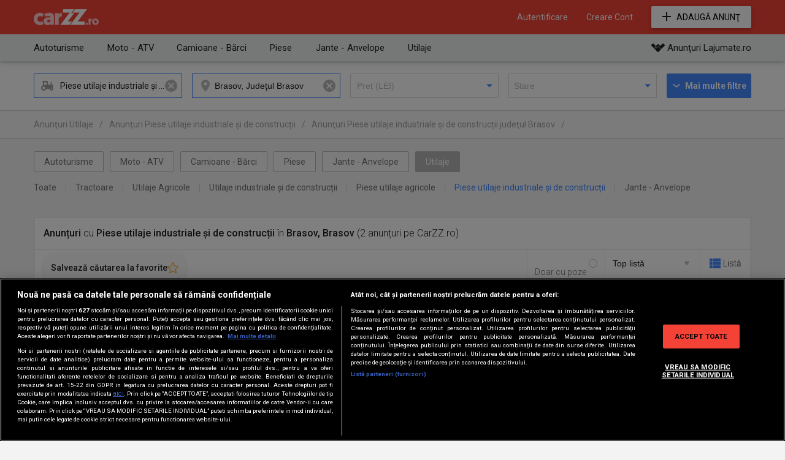

--- FILE ---
content_type: text/html; charset=UTF-8
request_url: https://carzz.ro/piese-utilaje-industriale-si-de-constructii_in-brasov-bv.html
body_size: 17220
content:
<!doctype html>
<html lang="en">
		<head>
		<title>Brasov 🌍 Piese utilaje industriale și de construcții &bull; CarZZ.ro 🚙 Vanzari auto</title>
		<meta charset="utf-8">
		<meta http-equiv="X-UA-Compatible" content="IE=edge,chrome=1">
		<meta name="viewport" content="width=device-width, initial-scale=1">
		<meta name="google-site-verification" content="HMpZbQyK6QGX9rk0mcpvZ38iZ-UBEFpf02zlwcYmJAg" />
		<link rel="shortcut icon" href="/favicon.ico">
				 
	      	 	      	 	 
	      	 		<meta name="robots" content="index, follow" />	
							      	 	 
	      	 		<meta name="description" content="Găsește aici anunțuri cu Piese utilaje industriale și de construcții, &icirc;n Brasov, Brasov 🌏. Intră pe CarZZ.ro, site-ul cu anunțuri din zona v&acirc;nzări auto." />	
							      	 	 
	      	 		<meta name="keywords" content="piese agricole, utilaje industriale, piese pentru utilaje" />	
							    	    <meta name="p:domain_verify" content="b6f578fc859a61d5429162705a0fd0bb"/>
	    <meta name="facebook-domain-verification" content="s45bjqazjbxtad1v04cmxsr4u8heo1" />
	    <meta name="google-site-verification" content="JleFzvZt1J8S2lWfe3C0LxvxJE3VgRb4G6YgFhvYVs0" />

	    		<link href='https://fonts.googleapis.com/css?family=Roboto:700italic,700,400,400italic,500,500italic,300&subset=latin,latin-ext' rel='stylesheet' type='text/css'>

		<!-- CookiePro Cookies Consent Notice start for carzz.ro -->
		<script src="https://cdn.cookielaw.org/consent/cmp.stub.js" charset="UTF-8"></script>
		<script src="https://cookie-cdn.cookiepro.com/scripttemplates/otSDKStub.js" charset="UTF-8" data-domain-script="c72d4888-5a23-4146-b77b-4f0e02e4a804"></script>

		
		<script src="https://pghub.io/js/pandg-sdk.js"  type="text/javascript" ></script>
		<!-- CookiePro Cookies Consent Notice end for carzz.ro -->

		
	    <script>
			(function() {
	          	var insertAdsByGoogleJs = function() {
					var page = "list"; 
					var pages = ['home', 'home_reset', 'home_unsubscribe', 'list', 'agencies', 'user_ads', 'details', 'location'];

	          		if(page != '' && (pages.indexOf(page) !== -1) === true) {
			            var element = document.createElement('script');
			            var firstScript = document.getElementsByTagName('script')[0];
			            
			            element.async = true;
			            element.src = 'https://www.googletagservices.com/tag/js/gpt.js';

			            firstScript.parentNode.insertBefore(element, firstScript);
		            }
	          	};
		        
		        // Run this in an interval (every 0.1s) just in case we are still waiting for consent
		        var cnt = 0;
		        var consentSetInterval = setInterval(function(){
		            cnt += 1;
		            // Bail if we have not gotten a consent response after 60 seconds.
		            if(cnt === 600) {
		              	clearInterval(consentSetInterval);
		            }
		            if(typeof window.__tcfapi !== 'undefined') { // Check if window.__tcfapi has been set
		              	clearInterval(consentSetInterval);
		              	window.__tcfapi('addEventListener', 2, function(tcData, listenerSuccess) {
			                if(listenerSuccess) {
				                if(tcData.eventStatus === 'tcloaded' || tcData.eventStatus === 'useractioncomplete') {
				                    if(!tcData.gdprApplies) {
				                      	// GDPR DOES NOT APPLY
				                      	// Insert adsbygoogle.js onto the page.
				                      	insertAdsByGoogleJs();
				                    } else {
					                    // GDPR DOES APPLY
					                    // Purpose 1 refers to the storage and/or access of information on a device.
					                    var hasDeviceStorageAndAccessConsent = tcData.purpose.consents[1] || false;
					                    var hasGoogleAdvertisingProductsConsent = false;

					                    // Google Requires Consent for Purpose 1
					                    if(hasDeviceStorageAndAccessConsent) {
					                        // GLOBAL VENDOR LIST - https://iabeurope.eu/vendor-list-tcf-v2-0/
					                        // CHECK FOR GOOGLE ADVERTISING PRODUCTS CONSENT. (IAB Vendor ID 755)
					                        hasGoogleAdvertisingProductsConsent = tcData.vendor.consents[755] || false;
					                        // Check if the user gave Google Advertising Products consent (iab vendor 755)
					                        if(hasGoogleAdvertisingProductsConsent) {
					                          	// Insert adsbygoogle.js onto the page.
					                          	insertAdsByGoogleJs();
					                        }
					                    }
				                    }

				                    //p&g
									if(!tcData.gdprApplies) {
										var metadata = {	
								            gdpr: null,
										    gdpr_consent: null,
										    ccpa: null,
										    bp_id: 'antenatvgroup'	
								        };
								    } else {
										var metadata = {	
								            gdpr: 1,
										    gdpr_consent: tcData.tcString,
										    ccpa: null,
										    bp_id: 'antenatvgroup'		
								        };
								    }

									var config = {
					                    name: 'P&G',
					                    pixelUrl: 'https://pandg.tapad.com/tag'
					                };

	                                var tagger = Tapad.init(metadata, config);

					                var data = {
									    category: 'list',
					                };

									tagger.sync(data);
								}
			                }
		              	});
		            }
		            cnt++;
		        }, 100);
		    })();
	    </script>

		<!-- Google Firebase -->
		<script src="//www.gstatic.com/firebasejs/8.10.0/firebase-app.js"></script>
		<script src="//www.gstatic.com/firebasejs/8.10.0/firebase-messaging.js"></script>

				 
			<link rel="stylesheet" href="https://media1.carzz.ro/css/desktop/list_b4fddf57121102c63516ad729f1c0473b4435fef.css">
    		    	    	 
		        <script src="https://media1.carzz.ro/js/desktop/list_6c0e0959e898598d64fd19a14004f8b77fd0400e.js"></script>
	    		    	    							<script>
				var googletag = googletag || {};
				googletag.cmd = googletag.cmd || [];
			</script>
			<script>
			  (function(w,d,u,h,s){
			    h=d.getElementsByTagName('head')[0];
			    s=d.createElement('script');
			    s.async=1;
			    s.src=u+'/sdk.js';
			    h.appendChild(s);
			  })(window,document,'https://aff.carvertical.com');
			</script>
			<script>
				googletag.cmd.push(function() {
					googletag.defineSlot('/62727623/Carzz.ro-Liste-Leaderboard', [[728, 90], [970, 250]], 'div-gpt-ad-1476090138892-0').addService(googletag.pubads());
					googletag.defineSlot('/62727623/Carzz.ro-Liste-Leaderboard1', [728, 90], 'div-gpt-ad-1476090175393-0').addService(googletag.pubads());
										googletag.pubads().setTargeting('CategCarzz', "ZZutilaje");
										googletag.pubads().setTargeting('Lista', 'yes');
					googletag.pubads().setTargeting('mature', 'no');
					//googletag.pubads().setTargeting("RTBHouse","yes");
					googletag.pubads().enableSingleRequest();
					googletag.pubads().collapseEmptyDivs();
					googletag.enableServices();
				});
			</script>
			<script>
				var adUnits = [];
				adUnits.push({	
				   	"code":'div-gpt-ad-1476090138892-0',	
				   	"bids":[		
				      	{bidder: "rtbhouse",params: {region: 'prebid-eu',publisherId: 'FxXwYu16CSnfjgxF0NQH'}},	
				   	],
				   	"sizes":[[728, 90], [970, 250]], "mediaTypes":{"banner":{"sizes":[[728, 90], [970, 250]]}}
				});
				adUnits.push({	
				   	"code":'div-gpt-ad-1476090175393-0',	
				   	"bids":[		
				      	{bidder: "rtbhouse",params: {region: 'prebid-eu',publisherId: 'FxXwYu16CSnfjgxF0NQH'}},	
				   	],
				   	"sizes":[728,90], "mediaTypes":{"banner":{"sizes":[728,90]}}
				});

				var PREBID_TIMEOUT = 1200;
			    var pbjs = pbjs || {};
			    pbjs.que = pbjs.que || [];
			    pbjs.que.push(function() {
			        pbjs.addAdUnits(adUnits);
			        pbjs.requestBids({
			            bidsBackHandler: sendAdserverRequest
			        });
			    });

			    function sendAdserverRequest() {
			        if (pbjs.adserverRequestSent) return;
			        pbjs.adserverRequestSent = true;
			        pbjs.que.push(function() {
		                pbjs.setTargetingForGPTAsync();
		                googletag.pubads().refresh();
		            });
			    }

			    setTimeout(function() {
			        sendAdserverRequest();
			    }, PREBID_TIMEOUT);
			</script>

										<!-- <script src="https://www.google.com/recaptcha/api.js?render=explicit" async defer></script> -->
		<!-- <script src="https://www.google.com/recaptcha/api.js?hl=ro"></script> -->
		<!-- <script src="https://www.google.com/recaptcha/api/js/recaptcha_ajax.js"></script> -->

	</head>
			<body class="page_list ctgr_25">
			<div id="home_bg_area">
				
	<div id="overlay" class="hidden_div"></div>
	<div id="overlay_content" class="rounded shadow hidden_div"></div>

						
						<div id="header_bg_holder" class="">
				<div class="home_bg_overlay"></div>
				<div id="complete_header">
					<div id="header_holder" class="default_dark_bg">
						<header>
							<div id="logo">
																	<a href="https://carzz.ro">
										<img src="https://media1.carzz.ro/images/logo.png" alt="CarZZ.ro">
									</a>
																															</div>

							    <div id="menu_holder">
        <ul id="menu">
            <li class="hidden_div">
                <a href="https://jobzz.ro/locuri-de-munca-disponibile.html?utm_source=joburi_disponibile" target="_blank">Joburi disponibile</a>
            </li>
                            <li id="account_menu_link" class="fav">
                    <a href="javascript:void(0);" class="account_url">
                        <i class="icons"></i>
                    </a>
                    <ul id="account_dropdown" class="shadow rounded">
                        <li>
                            <a href="https://carzz.ro/favorite/anunturi.html">Anunțuri favorite</a>
                        </li>
                        <li>
                            <a href="https://carzz.ro/favorite/cautari">Căutări favorite</a>
                        </li>
                    </ul>
                </li>
                                    <li class="login_call_to_action_holder" onmouseover="onMouseOver();" onmouseout="onMouseOut();">
                        <a href="javascript:void(0);" id="login_action" onmouseover="hide_register();">Autentificare</a>
                          
    <div id="placeholder_for_login">
                <script>
                    if(document.getElementById('login_action')){
                document.getElementById('login_action').onclick = function(){
                    if(Block.blockData.login){
                        Block.manageCallback(Block.blockData.login, 'login');
                    } else{
                        makeCalllogin();
                    }
                }
            }
            
        function makeCalllogin(){
            var params = '';
            
            ajax('/ajax/block/login', function(response, x){
                return Block.manageCallback(response, 'login');
            }, params);
        }
        </script>
    </div>
                        <div class="login_call_to_action hidden_div rounded shadow" id="autohide1_tooltip">
    <i></i>
    <div class="boxstyle_text">
        <i class="boxstyle_text_icon"></i>
                    <span>Autentifică-te acum și ia pulsul pieței auto din România!</span>
            </div>
    <div class="boxstyle_links">
        <a href="#" onclick="typeof(show_login) != 'undefined' ? show_login() : makeCalllogin(); return false;">Intră în cont</a>
        <a href="#" onclick="typeof(show_register) != 'undefined' ? show_register() : makeCallregister(); return false;">Creare Cont</a>
    </div>
                    </li>
                    <li>
                        <li class="login_call_to_action_holder" onmouseover="onMouseOver();" onmouseout="onMouseOut();">
                        <a href="javascript:void(0);" id="register_action">Creare Cont</a>
                          
    <div id="placeholder_for_register">
                <script>
                    if(document.getElementById('register_action')){
                document.getElementById('register_action').onclick = function(){
                    if(Block.blockData.register){
                        Block.manageCallback(Block.blockData.register, 'register');
                    } else{
                        makeCallregister();
                    }
                }
            }
            
        function makeCallregister(){
            var params = '';
            
            ajax('/ajax/block/register', function(response, x){
                return Block.manageCallback(response, 'register');
            }, params);
        }
        </script>
    </div>
                        <div class="login_call_to_action rounded shadow hidden_div" id="autohide_tooltip">
    <i></i>
    <div class="boxstyle_text">
        <i class="boxstyle_text_icon"></i>
        <span>Creează-ți un cont și bucură-te de toate avantajele acestuia!</span>
    </div>
    <div class="boxstyle_links">
        <a href="#" onclick="typeof(show_login) != 'undefined' ? show_login() : makeCalllogin(); return false;">Intră în cont</a>
        <a href="#" onclick="typeof(show_register) != 'undefined' ? show_register() : makeCallregister(); return false;">Creare Cont</a>
    </div>
    <script type="text/javascript">
        if (checkCookieTooltip()) {
            _.removeClass('autohide_tooltip', 'hidden_div');

            setTimeout(function(){
                hide_register();
            }, 3000);
        }
    </script>
                        <a style="display:none;" id="reset_action"></a> 
                          
    <div id="placeholder_for_resetEmail">
                <script>
                    if(document.getElementById('reset_action')){
                document.getElementById('reset_action').onclick = function(){
                    if(Block.blockData.resetEmail){
                        Block.manageCallback(Block.blockData.resetEmail, 'resetEmail');
                    } else{
                        makeCallresetEmail();
                    }
                }
            }
            
        function makeCallresetEmail(){
            var params = '';
            
            ajax('/ajax/block/resetEmail', function(response, x){
                return Block.manageCallback(response, 'resetEmail');
            }, params);
        }
        </script>
    </div>
                    </li>
                                                </ul>
                    <a class="buttons add_btn btn_default_color rounded shadow" href="https://carzz.ro/anunt/nou">Adaugă Anunţ</a>
            </div>
    <script>
        has_fav = 0;
        if(has_fav && document.querySelector('#account_menu_link.fav')){
            document.querySelector('#account_menu_link.fav').style.display = 'block';
        }
    </script>
																							
							</header>
					</div>
									</div>
				<div id="hold_home" class="hold_home">
																			</div>
				<div class="clear"></div>
			</div>
							
	
	<div id="list_submenu_holder" class="shadow">
		<div id="list_submenu">
							<div class="list_submenu_hold list_submenu_1">
					<a href="https://carzz.ro/autoturisme.html">Autoturisme</a>
											<div class="list_submenu_childs rounded">
							<i></i>
															<div class="childs_submenu_hold">
									<a href="https://carzz.ro/autoturisme-audi.html">Audi</a>
									<div class="childs_submenu_cities rounded">
										<i></i>
										<span>Localităţi:</span>
																																	<a href="https://carzz.ro/autoturisme-audi_in-bucuresti-if.html">Bucuresti</a>
																																												<a href="https://carzz.ro/autoturisme-audi_in-timisoara-tm.html">Timisoara</a>
																																												<a href="https://carzz.ro/autoturisme-audi_in-cluj-napoca-cj.html">Cluj-Napoca</a>
																																												<a href="https://carzz.ro/autoturisme-audi_in-iasi-is.html">Iasi</a>
																																												<a href="https://carzz.ro/autoturisme-audi_in-brasov-bv.html">Brasov</a>
																																												<a href="https://carzz.ro/autoturisme-audi_in-craiova-dj.html">Craiova</a>
																																												<a href="https://carzz.ro/autoturisme-audi_in-constanta-ct.html">Constanta</a>
																																												<a href="https://carzz.ro/autoturisme-audi_in-ploiesti-ph.html">Ploiesti</a>
																																												<a href="https://carzz.ro/autoturisme-audi_in-pitesti-ag.html">Pitesti</a>
																																												<a href="https://carzz.ro/autoturisme-audi_in-galati-gl.html">Galati</a>
																																												<a href="https://carzz.ro/autoturisme-audi_in-suceava-sv.html">Suceava</a>
																																												<a href="https://carzz.ro/autoturisme-audi_in-oradea-bh.html">Oradea</a>
																														</div>
								</div>
															<div class="childs_submenu_hold">
									<a href="https://carzz.ro/autoturisme-bmw.html">BMW</a>
									<div class="childs_submenu_cities rounded">
										<i></i>
										<span>Localităţi:</span>
																																	<a href="https://carzz.ro/autoturisme-bmw_in-bucuresti-if.html">Bucuresti</a>
																																												<a href="https://carzz.ro/autoturisme-bmw_in-timisoara-tm.html">Timisoara</a>
																																												<a href="https://carzz.ro/autoturisme-bmw_in-cluj-napoca-cj.html">Cluj-Napoca</a>
																																												<a href="https://carzz.ro/autoturisme-bmw_in-iasi-is.html">Iasi</a>
																																												<a href="https://carzz.ro/autoturisme-bmw_in-brasov-bv.html">Brasov</a>
																																												<a href="https://carzz.ro/autoturisme-bmw_in-craiova-dj.html">Craiova</a>
																																												<a href="https://carzz.ro/autoturisme-bmw_in-constanta-ct.html">Constanta</a>
																																												<a href="https://carzz.ro/autoturisme-bmw_in-ploiesti-ph.html">Ploiesti</a>
																																												<a href="https://carzz.ro/autoturisme-bmw_in-pitesti-ag.html">Pitesti</a>
																																												<a href="https://carzz.ro/autoturisme-bmw_in-galati-gl.html">Galati</a>
																																												<a href="https://carzz.ro/autoturisme-bmw_in-suceava-sv.html">Suceava</a>
																																												<a href="https://carzz.ro/autoturisme-bmw_in-oradea-bh.html">Oradea</a>
																														</div>
								</div>
															<div class="childs_submenu_hold">
									<a href="https://carzz.ro/autoturisme-dacia.html">Dacia</a>
									<div class="childs_submenu_cities rounded">
										<i></i>
										<span>Localităţi:</span>
																																	<a href="https://carzz.ro/autoturisme-dacia_in-bucuresti-if.html">Bucuresti</a>
																																												<a href="https://carzz.ro/autoturisme-dacia_in-timisoara-tm.html">Timisoara</a>
																																												<a href="https://carzz.ro/autoturisme-dacia_in-cluj-napoca-cj.html">Cluj-Napoca</a>
																																												<a href="https://carzz.ro/autoturisme-dacia_in-iasi-is.html">Iasi</a>
																																												<a href="https://carzz.ro/autoturisme-dacia_in-brasov-bv.html">Brasov</a>
																																												<a href="https://carzz.ro/autoturisme-dacia_in-craiova-dj.html">Craiova</a>
																																												<a href="https://carzz.ro/autoturisme-dacia_in-constanta-ct.html">Constanta</a>
																																												<a href="https://carzz.ro/autoturisme-dacia_in-ploiesti-ph.html">Ploiesti</a>
																																												<a href="https://carzz.ro/autoturisme-dacia_in-pitesti-ag.html">Pitesti</a>
																																												<a href="https://carzz.ro/autoturisme-dacia_in-galati-gl.html">Galati</a>
																																												<a href="https://carzz.ro/autoturisme-dacia_in-suceava-sv.html">Suceava</a>
																																												<a href="https://carzz.ro/autoturisme-dacia_in-oradea-bh.html">Oradea</a>
																														</div>
								</div>
															<div class="childs_submenu_hold">
									<a href="https://carzz.ro/autoturisme-mercedes-benz.html">Mercedes-Benz</a>
									<div class="childs_submenu_cities rounded">
										<i></i>
										<span>Localităţi:</span>
																																	<a href="https://carzz.ro/autoturisme-mercedes-benz_in-bucuresti-if.html">Bucuresti</a>
																																												<a href="https://carzz.ro/autoturisme-mercedes-benz_in-timisoara-tm.html">Timisoara</a>
																																												<a href="https://carzz.ro/autoturisme-mercedes-benz_in-cluj-napoca-cj.html">Cluj-Napoca</a>
																																												<a href="https://carzz.ro/autoturisme-mercedes-benz_in-iasi-is.html">Iasi</a>
																																												<a href="https://carzz.ro/autoturisme-mercedes-benz_in-brasov-bv.html">Brasov</a>
																																												<a href="https://carzz.ro/autoturisme-mercedes-benz_in-craiova-dj.html">Craiova</a>
																																												<a href="https://carzz.ro/autoturisme-mercedes-benz_in-constanta-ct.html">Constanta</a>
																																												<a href="https://carzz.ro/autoturisme-mercedes-benz_in-ploiesti-ph.html">Ploiesti</a>
																																												<a href="https://carzz.ro/autoturisme-mercedes-benz_in-pitesti-ag.html">Pitesti</a>
																																												<a href="https://carzz.ro/autoturisme-mercedes-benz_in-galati-gl.html">Galati</a>
																																												<a href="https://carzz.ro/autoturisme-mercedes-benz_in-suceava-sv.html">Suceava</a>
																																												<a href="https://carzz.ro/autoturisme-mercedes-benz_in-oradea-bh.html">Oradea</a>
																														</div>
								</div>
															<div class="childs_submenu_hold">
									<a href="https://carzz.ro/autoturisme-opel.html">Opel</a>
									<div class="childs_submenu_cities rounded">
										<i></i>
										<span>Localităţi:</span>
																																	<a href="https://carzz.ro/autoturisme-opel_in-bucuresti-if.html">Bucuresti</a>
																																												<a href="https://carzz.ro/autoturisme-opel_in-timisoara-tm.html">Timisoara</a>
																																												<a href="https://carzz.ro/autoturisme-opel_in-cluj-napoca-cj.html">Cluj-Napoca</a>
																																												<a href="https://carzz.ro/autoturisme-opel_in-iasi-is.html">Iasi</a>
																																												<a href="https://carzz.ro/autoturisme-opel_in-brasov-bv.html">Brasov</a>
																																												<a href="https://carzz.ro/autoturisme-opel_in-craiova-dj.html">Craiova</a>
																																												<a href="https://carzz.ro/autoturisme-opel_in-constanta-ct.html">Constanta</a>
																																												<a href="https://carzz.ro/autoturisme-opel_in-ploiesti-ph.html">Ploiesti</a>
																																												<a href="https://carzz.ro/autoturisme-opel_in-pitesti-ag.html">Pitesti</a>
																																												<a href="https://carzz.ro/autoturisme-opel_in-galati-gl.html">Galati</a>
																																												<a href="https://carzz.ro/autoturisme-opel_in-suceava-sv.html">Suceava</a>
																																												<a href="https://carzz.ro/autoturisme-opel_in-oradea-bh.html">Oradea</a>
																														</div>
								</div>
															<div class="childs_submenu_hold">
									<a href="https://carzz.ro/autoturisme-volkswagen.html">Volkswagen</a>
									<div class="childs_submenu_cities rounded">
										<i></i>
										<span>Localităţi:</span>
																																	<a href="https://carzz.ro/autoturisme-volkswagen_in-bucuresti-if.html">Bucuresti</a>
																																												<a href="https://carzz.ro/autoturisme-volkswagen_in-timisoara-tm.html">Timisoara</a>
																																												<a href="https://carzz.ro/autoturisme-volkswagen_in-cluj-napoca-cj.html">Cluj-Napoca</a>
																																												<a href="https://carzz.ro/autoturisme-volkswagen_in-iasi-is.html">Iasi</a>
																																												<a href="https://carzz.ro/autoturisme-volkswagen_in-brasov-bv.html">Brasov</a>
																																												<a href="https://carzz.ro/autoturisme-volkswagen_in-craiova-dj.html">Craiova</a>
																																												<a href="https://carzz.ro/autoturisme-volkswagen_in-constanta-ct.html">Constanta</a>
																																												<a href="https://carzz.ro/autoturisme-volkswagen_in-ploiesti-ph.html">Ploiesti</a>
																																												<a href="https://carzz.ro/autoturisme-volkswagen_in-pitesti-ag.html">Pitesti</a>
																																												<a href="https://carzz.ro/autoturisme-volkswagen_in-galati-gl.html">Galati</a>
																																												<a href="https://carzz.ro/autoturisme-volkswagen_in-suceava-sv.html">Suceava</a>
																																												<a href="https://carzz.ro/autoturisme-volkswagen_in-oradea-bh.html">Oradea</a>
																														</div>
								</div>
															<div class="childs_submenu_hold">
									<a href="https://carzz.ro/autoturisme.html">Toate</a>
									<div class="childs_submenu_cities rounded">
										<i></i>
										<span>Localităţi:</span>
																																	<a href="https://carzz.ro/autoturisme_in-bucuresti-if.html">Bucuresti</a>
																																												<a href="https://carzz.ro/autoturisme_in-timisoara-tm.html">Timisoara</a>
																																												<a href="https://carzz.ro/autoturisme_in-cluj-napoca-cj.html">Cluj-Napoca</a>
																																												<a href="https://carzz.ro/autoturisme_in-iasi-is.html">Iasi</a>
																																												<a href="https://carzz.ro/autoturisme_in-brasov-bv.html">Brasov</a>
																																												<a href="https://carzz.ro/autoturisme_in-craiova-dj.html">Craiova</a>
																																												<a href="https://carzz.ro/autoturisme_in-constanta-ct.html">Constanta</a>
																																												<a href="https://carzz.ro/autoturisme_in-ploiesti-ph.html">Ploiesti</a>
																																												<a href="https://carzz.ro/autoturisme_in-pitesti-ag.html">Pitesti</a>
																																												<a href="https://carzz.ro/autoturisme_in-galati-gl.html">Galati</a>
																																												<a href="https://carzz.ro/autoturisme_in-suceava-sv.html">Suceava</a>
																																												<a href="https://carzz.ro/autoturisme_in-oradea-bh.html">Oradea</a>
																														</div>
								</div>
													</div>
									</div>
							<div class="list_submenu_hold list_submenu_2">
					<a href="https://carzz.ro/motociclete-atv-scutere.html">Moto - ATV</a>
											<div class="list_submenu_childs rounded">
							<i></i>
															<div class="childs_submenu_hold">
									<a href="https://carzz.ro/motociclete.html">Motociclete</a>
									<div class="childs_submenu_cities rounded">
										<i></i>
										<span>Localităţi:</span>
																																	<a href="https://carzz.ro/motociclete_in-bucuresti-if.html">Bucuresti</a>
																																												<a href="https://carzz.ro/motociclete_in-timisoara-tm.html">Timisoara</a>
																																												<a href="https://carzz.ro/motociclete_in-cluj-napoca-cj.html">Cluj-Napoca</a>
																																												<a href="https://carzz.ro/motociclete_in-iasi-is.html">Iasi</a>
																																												<a href="https://carzz.ro/motociclete_in-brasov-bv.html">Brasov</a>
																																												<a href="https://carzz.ro/motociclete_in-craiova-dj.html">Craiova</a>
																																												<a href="https://carzz.ro/motociclete_in-constanta-ct.html">Constanta</a>
																																												<a href="https://carzz.ro/motociclete_in-ploiesti-ph.html">Ploiesti</a>
																																												<a href="https://carzz.ro/motociclete_in-pitesti-ag.html">Pitesti</a>
																																												<a href="https://carzz.ro/motociclete_in-galati-gl.html">Galati</a>
																																												<a href="https://carzz.ro/motociclete_in-suceava-sv.html">Suceava</a>
																																												<a href="https://carzz.ro/motociclete_in-oradea-bh.html">Oradea</a>
																														</div>
								</div>
															<div class="childs_submenu_hold">
									<a href="https://carzz.ro/atv.html">ATV</a>
									<div class="childs_submenu_cities rounded">
										<i></i>
										<span>Localităţi:</span>
																																	<a href="https://carzz.ro/atv_in-bucuresti-if.html">Bucuresti</a>
																																												<a href="https://carzz.ro/atv_in-timisoara-tm.html">Timisoara</a>
																																												<a href="https://carzz.ro/atv_in-cluj-napoca-cj.html">Cluj-Napoca</a>
																																												<a href="https://carzz.ro/atv_in-iasi-is.html">Iasi</a>
																																												<a href="https://carzz.ro/atv_in-brasov-bv.html">Brasov</a>
																																												<a href="https://carzz.ro/atv_in-craiova-dj.html">Craiova</a>
																																												<a href="https://carzz.ro/atv_in-constanta-ct.html">Constanta</a>
																																												<a href="https://carzz.ro/atv_in-ploiesti-ph.html">Ploiesti</a>
																																												<a href="https://carzz.ro/atv_in-pitesti-ag.html">Pitesti</a>
																																												<a href="https://carzz.ro/atv_in-galati-gl.html">Galati</a>
																																												<a href="https://carzz.ro/atv_in-suceava-sv.html">Suceava</a>
																																												<a href="https://carzz.ro/atv_in-oradea-bh.html">Oradea</a>
																														</div>
								</div>
															<div class="childs_submenu_hold">
									<a href="https://carzz.ro/scutere.html">Scutere</a>
									<div class="childs_submenu_cities rounded">
										<i></i>
										<span>Localităţi:</span>
																																	<a href="https://carzz.ro/scutere_in-bucuresti-if.html">Bucuresti</a>
																																												<a href="https://carzz.ro/scutere_in-timisoara-tm.html">Timisoara</a>
																																												<a href="https://carzz.ro/scutere_in-cluj-napoca-cj.html">Cluj-Napoca</a>
																																												<a href="https://carzz.ro/scutere_in-iasi-is.html">Iasi</a>
																																												<a href="https://carzz.ro/scutere_in-brasov-bv.html">Brasov</a>
																																												<a href="https://carzz.ro/scutere_in-craiova-dj.html">Craiova</a>
																																												<a href="https://carzz.ro/scutere_in-constanta-ct.html">Constanta</a>
																																												<a href="https://carzz.ro/scutere_in-ploiesti-ph.html">Ploiesti</a>
																																												<a href="https://carzz.ro/scutere_in-pitesti-ag.html">Pitesti</a>
																																												<a href="https://carzz.ro/scutere_in-galati-gl.html">Galati</a>
																																												<a href="https://carzz.ro/scutere_in-suceava-sv.html">Suceava</a>
																																												<a href="https://carzz.ro/scutere_in-oradea-bh.html">Oradea</a>
																														</div>
								</div>
													</div>
									</div>
							<div class="list_submenu_hold list_submenu_3">
					<a href="https://carzz.ro/camioane-barci.html">Camioane - Bărci</a>
											<div class="list_submenu_childs rounded">
							<i></i>
															<div class="childs_submenu_hold">
									<a href="https://carzz.ro/camioane.html">Camioane</a>
									<div class="childs_submenu_cities rounded">
										<i></i>
										<span>Localităţi:</span>
																																	<a href="https://carzz.ro/camioane_in-bucuresti-if.html">Bucuresti</a>
																																												<a href="https://carzz.ro/camioane_in-timisoara-tm.html">Timisoara</a>
																																												<a href="https://carzz.ro/camioane_in-cluj-napoca-cj.html">Cluj-Napoca</a>
																																												<a href="https://carzz.ro/camioane_in-iasi-is.html">Iasi</a>
																																												<a href="https://carzz.ro/camioane_in-brasov-bv.html">Brasov</a>
																																												<a href="https://carzz.ro/camioane_in-craiova-dj.html">Craiova</a>
																																												<a href="https://carzz.ro/camioane_in-constanta-ct.html">Constanta</a>
																																												<a href="https://carzz.ro/camioane_in-ploiesti-ph.html">Ploiesti</a>
																																												<a href="https://carzz.ro/camioane_in-pitesti-ag.html">Pitesti</a>
																																												<a href="https://carzz.ro/camioane_in-galati-gl.html">Galati</a>
																																												<a href="https://carzz.ro/camioane_in-suceava-sv.html">Suceava</a>
																																												<a href="https://carzz.ro/camioane_in-oradea-bh.html">Oradea</a>
																														</div>
								</div>
															<div class="childs_submenu_hold">
									<a href="https://carzz.ro/autoutilitare.html">Autoutilitare</a>
									<div class="childs_submenu_cities rounded">
										<i></i>
										<span>Localităţi:</span>
																																	<a href="https://carzz.ro/autoutilitare_in-bucuresti-if.html">Bucuresti</a>
																																												<a href="https://carzz.ro/autoutilitare_in-timisoara-tm.html">Timisoara</a>
																																												<a href="https://carzz.ro/autoutilitare_in-cluj-napoca-cj.html">Cluj-Napoca</a>
																																												<a href="https://carzz.ro/autoutilitare_in-iasi-is.html">Iasi</a>
																																												<a href="https://carzz.ro/autoutilitare_in-brasov-bv.html">Brasov</a>
																																												<a href="https://carzz.ro/autoutilitare_in-craiova-dj.html">Craiova</a>
																																												<a href="https://carzz.ro/autoutilitare_in-constanta-ct.html">Constanta</a>
																																												<a href="https://carzz.ro/autoutilitare_in-ploiesti-ph.html">Ploiesti</a>
																																												<a href="https://carzz.ro/autoutilitare_in-pitesti-ag.html">Pitesti</a>
																																												<a href="https://carzz.ro/autoutilitare_in-galati-gl.html">Galati</a>
																																												<a href="https://carzz.ro/autoutilitare_in-suceava-sv.html">Suceava</a>
																																												<a href="https://carzz.ro/autoutilitare_in-oradea-bh.html">Oradea</a>
																														</div>
								</div>
															<div class="childs_submenu_hold">
									<a href="https://carzz.ro/remorci.html">Remorci</a>
									<div class="childs_submenu_cities rounded">
										<i></i>
										<span>Localităţi:</span>
																																	<a href="https://carzz.ro/remorci_in-bucuresti-if.html">Bucuresti</a>
																																												<a href="https://carzz.ro/remorci_in-timisoara-tm.html">Timisoara</a>
																																												<a href="https://carzz.ro/remorci_in-cluj-napoca-cj.html">Cluj-Napoca</a>
																																												<a href="https://carzz.ro/remorci_in-iasi-is.html">Iasi</a>
																																												<a href="https://carzz.ro/remorci_in-brasov-bv.html">Brasov</a>
																																												<a href="https://carzz.ro/remorci_in-craiova-dj.html">Craiova</a>
																																												<a href="https://carzz.ro/remorci_in-constanta-ct.html">Constanta</a>
																																												<a href="https://carzz.ro/remorci_in-ploiesti-ph.html">Ploiesti</a>
																																												<a href="https://carzz.ro/remorci_in-pitesti-ag.html">Pitesti</a>
																																												<a href="https://carzz.ro/remorci_in-galati-gl.html">Galati</a>
																																												<a href="https://carzz.ro/remorci_in-suceava-sv.html">Suceava</a>
																																												<a href="https://carzz.ro/remorci_in-oradea-bh.html">Oradea</a>
																														</div>
								</div>
															<div class="childs_submenu_hold">
									<a href="https://carzz.ro/rulote-caravane.html">Rulote - Caravane</a>
									<div class="childs_submenu_cities rounded">
										<i></i>
										<span>Localităţi:</span>
																																	<a href="https://carzz.ro/rulote-caravane_in-bucuresti-if.html">Bucuresti</a>
																																												<a href="https://carzz.ro/rulote-caravane_in-timisoara-tm.html">Timisoara</a>
																																												<a href="https://carzz.ro/rulote-caravane_in-cluj-napoca-cj.html">Cluj-Napoca</a>
																																												<a href="https://carzz.ro/rulote-caravane_in-iasi-is.html">Iasi</a>
																																												<a href="https://carzz.ro/rulote-caravane_in-brasov-bv.html">Brasov</a>
																																												<a href="https://carzz.ro/rulote-caravane_in-craiova-dj.html">Craiova</a>
																																												<a href="https://carzz.ro/rulote-caravane_in-constanta-ct.html">Constanta</a>
																																												<a href="https://carzz.ro/rulote-caravane_in-ploiesti-ph.html">Ploiesti</a>
																																												<a href="https://carzz.ro/rulote-caravane_in-pitesti-ag.html">Pitesti</a>
																																												<a href="https://carzz.ro/rulote-caravane_in-galati-gl.html">Galati</a>
																																												<a href="https://carzz.ro/rulote-caravane_in-suceava-sv.html">Suceava</a>
																																												<a href="https://carzz.ro/rulote-caravane_in-oradea-bh.html">Oradea</a>
																														</div>
								</div>
															<div class="childs_submenu_hold">
									<a href="https://carzz.ro/barci.html">Bărci</a>
									<div class="childs_submenu_cities rounded">
										<i></i>
										<span>Localităţi:</span>
																																	<a href="https://carzz.ro/barci_in-bucuresti-if.html">Bucuresti</a>
																																												<a href="https://carzz.ro/barci_in-timisoara-tm.html">Timisoara</a>
																																												<a href="https://carzz.ro/barci_in-cluj-napoca-cj.html">Cluj-Napoca</a>
																																												<a href="https://carzz.ro/barci_in-iasi-is.html">Iasi</a>
																																												<a href="https://carzz.ro/barci_in-brasov-bv.html">Brasov</a>
																																												<a href="https://carzz.ro/barci_in-craiova-dj.html">Craiova</a>
																																												<a href="https://carzz.ro/barci_in-constanta-ct.html">Constanta</a>
																																												<a href="https://carzz.ro/barci_in-ploiesti-ph.html">Ploiesti</a>
																																												<a href="https://carzz.ro/barci_in-pitesti-ag.html">Pitesti</a>
																																												<a href="https://carzz.ro/barci_in-galati-gl.html">Galati</a>
																																												<a href="https://carzz.ro/barci_in-suceava-sv.html">Suceava</a>
																																												<a href="https://carzz.ro/barci_in-oradea-bh.html">Oradea</a>
																														</div>
								</div>
													</div>
									</div>
							<div class="list_submenu_hold list_submenu_4">
					<a href="https://carzz.ro/piese-accesorii-consumabile.html">Piese</a>
											<div class="list_submenu_childs rounded">
							<i></i>
															<div class="childs_submenu_hold">
									<a href="https://carzz.ro/piese-auto.html">Piese auto</a>
									<div class="childs_submenu_cities rounded">
										<i></i>
										<span>Localităţi:</span>
																																	<a href="https://carzz.ro/piese-auto_in-bucuresti-if.html">Bucuresti</a>
																																												<a href="https://carzz.ro/piese-auto_in-timisoara-tm.html">Timisoara</a>
																																												<a href="https://carzz.ro/piese-auto_in-cluj-napoca-cj.html">Cluj-Napoca</a>
																																												<a href="https://carzz.ro/piese-auto_in-iasi-is.html">Iasi</a>
																																												<a href="https://carzz.ro/piese-auto_in-brasov-bv.html">Brasov</a>
																																												<a href="https://carzz.ro/piese-auto_in-craiova-dj.html">Craiova</a>
																																												<a href="https://carzz.ro/piese-auto_in-constanta-ct.html">Constanta</a>
																																												<a href="https://carzz.ro/piese-auto_in-ploiesti-ph.html">Ploiesti</a>
																																												<a href="https://carzz.ro/piese-auto_in-pitesti-ag.html">Pitesti</a>
																																												<a href="https://carzz.ro/piese-auto_in-galati-gl.html">Galati</a>
																																												<a href="https://carzz.ro/piese-auto_in-suceava-sv.html">Suceava</a>
																																												<a href="https://carzz.ro/piese-auto_in-oradea-bh.html">Oradea</a>
																														</div>
								</div>
															<div class="childs_submenu_hold">
									<a href="https://carzz.ro/piese-moto.html">Piese moto</a>
									<div class="childs_submenu_cities rounded">
										<i></i>
										<span>Localităţi:</span>
																																	<a href="https://carzz.ro/piese-moto_in-bucuresti-if.html">Bucuresti</a>
																																												<a href="https://carzz.ro/piese-moto_in-timisoara-tm.html">Timisoara</a>
																																												<a href="https://carzz.ro/piese-moto_in-cluj-napoca-cj.html">Cluj-Napoca</a>
																																												<a href="https://carzz.ro/piese-moto_in-iasi-is.html">Iasi</a>
																																												<a href="https://carzz.ro/piese-moto_in-brasov-bv.html">Brasov</a>
																																												<a href="https://carzz.ro/piese-moto_in-craiova-dj.html">Craiova</a>
																																												<a href="https://carzz.ro/piese-moto_in-constanta-ct.html">Constanta</a>
																																												<a href="https://carzz.ro/piese-moto_in-ploiesti-ph.html">Ploiesti</a>
																																												<a href="https://carzz.ro/piese-moto_in-pitesti-ag.html">Pitesti</a>
																																												<a href="https://carzz.ro/piese-moto_in-galati-gl.html">Galati</a>
																																												<a href="https://carzz.ro/piese-moto_in-suceava-sv.html">Suceava</a>
																																												<a href="https://carzz.ro/piese-moto_in-oradea-bh.html">Oradea</a>
																														</div>
								</div>
															<div class="childs_submenu_hold">
									<a href="https://carzz.ro/accesorii.html">Accesorii</a>
									<div class="childs_submenu_cities rounded">
										<i></i>
										<span>Localităţi:</span>
																																	<a href="https://carzz.ro/accesorii_in-bucuresti-if.html">Bucuresti</a>
																																												<a href="https://carzz.ro/accesorii_in-timisoara-tm.html">Timisoara</a>
																																												<a href="https://carzz.ro/accesorii_in-cluj-napoca-cj.html">Cluj-Napoca</a>
																																												<a href="https://carzz.ro/accesorii_in-iasi-is.html">Iasi</a>
																																												<a href="https://carzz.ro/accesorii_in-brasov-bv.html">Brasov</a>
																																												<a href="https://carzz.ro/accesorii_in-craiova-dj.html">Craiova</a>
																																												<a href="https://carzz.ro/accesorii_in-constanta-ct.html">Constanta</a>
																																												<a href="https://carzz.ro/accesorii_in-ploiesti-ph.html">Ploiesti</a>
																																												<a href="https://carzz.ro/accesorii_in-pitesti-ag.html">Pitesti</a>
																																												<a href="https://carzz.ro/accesorii_in-galati-gl.html">Galati</a>
																																												<a href="https://carzz.ro/accesorii_in-suceava-sv.html">Suceava</a>
																																												<a href="https://carzz.ro/accesorii_in-oradea-bh.html">Oradea</a>
																														</div>
								</div>
															<div class="childs_submenu_hold">
									<a href="https://carzz.ro/consumabile.html">Consumabile</a>
									<div class="childs_submenu_cities rounded">
										<i></i>
										<span>Localităţi:</span>
																																	<a href="https://carzz.ro/consumabile_in-bucuresti-if.html">Bucuresti</a>
																																												<a href="https://carzz.ro/consumabile_in-timisoara-tm.html">Timisoara</a>
																																												<a href="https://carzz.ro/consumabile_in-cluj-napoca-cj.html">Cluj-Napoca</a>
																																												<a href="https://carzz.ro/consumabile_in-iasi-is.html">Iasi</a>
																																												<a href="https://carzz.ro/consumabile_in-brasov-bv.html">Brasov</a>
																																												<a href="https://carzz.ro/consumabile_in-craiova-dj.html">Craiova</a>
																																												<a href="https://carzz.ro/consumabile_in-constanta-ct.html">Constanta</a>
																																												<a href="https://carzz.ro/consumabile_in-ploiesti-ph.html">Ploiesti</a>
																																												<a href="https://carzz.ro/consumabile_in-pitesti-ag.html">Pitesti</a>
																																												<a href="https://carzz.ro/consumabile_in-galati-gl.html">Galati</a>
																																												<a href="https://carzz.ro/consumabile_in-suceava-sv.html">Suceava</a>
																																												<a href="https://carzz.ro/consumabile_in-oradea-bh.html">Oradea</a>
																														</div>
								</div>
													</div>
									</div>
							<div class="list_submenu_hold list_submenu_5">
					<a href="https://carzz.ro/jante-anvelope.html">Jante - Anvelope</a>
											<div class="list_submenu_childs rounded">
							<i></i>
															<div class="childs_submenu_hold">
									<a href="https://carzz.ro/jante.html">Jante</a>
									<div class="childs_submenu_cities rounded">
										<i></i>
										<span>Localităţi:</span>
																																	<a href="https://carzz.ro/jante_in-bucuresti-if.html">Bucuresti</a>
																																												<a href="https://carzz.ro/jante_in-timisoara-tm.html">Timisoara</a>
																																												<a href="https://carzz.ro/jante_in-cluj-napoca-cj.html">Cluj-Napoca</a>
																																												<a href="https://carzz.ro/jante_in-iasi-is.html">Iasi</a>
																																												<a href="https://carzz.ro/jante_in-brasov-bv.html">Brasov</a>
																																												<a href="https://carzz.ro/jante_in-craiova-dj.html">Craiova</a>
																																												<a href="https://carzz.ro/jante_in-constanta-ct.html">Constanta</a>
																																												<a href="https://carzz.ro/jante_in-ploiesti-ph.html">Ploiesti</a>
																																												<a href="https://carzz.ro/jante_in-pitesti-ag.html">Pitesti</a>
																																												<a href="https://carzz.ro/jante_in-galati-gl.html">Galati</a>
																																												<a href="https://carzz.ro/jante_in-suceava-sv.html">Suceava</a>
																																												<a href="https://carzz.ro/jante_in-oradea-bh.html">Oradea</a>
																														</div>
								</div>
															<div class="childs_submenu_hold">
									<a href="https://carzz.ro/anvelope.html">Anvelope</a>
									<div class="childs_submenu_cities rounded">
										<i></i>
										<span>Localităţi:</span>
																																	<a href="https://carzz.ro/anvelope_in-bucuresti-if.html">Bucuresti</a>
																																												<a href="https://carzz.ro/anvelope_in-timisoara-tm.html">Timisoara</a>
																																												<a href="https://carzz.ro/anvelope_in-cluj-napoca-cj.html">Cluj-Napoca</a>
																																												<a href="https://carzz.ro/anvelope_in-iasi-is.html">Iasi</a>
																																												<a href="https://carzz.ro/anvelope_in-brasov-bv.html">Brasov</a>
																																												<a href="https://carzz.ro/anvelope_in-craiova-dj.html">Craiova</a>
																																												<a href="https://carzz.ro/anvelope_in-constanta-ct.html">Constanta</a>
																																												<a href="https://carzz.ro/anvelope_in-ploiesti-ph.html">Ploiesti</a>
																																												<a href="https://carzz.ro/anvelope_in-pitesti-ag.html">Pitesti</a>
																																												<a href="https://carzz.ro/anvelope_in-galati-gl.html">Galati</a>
																																												<a href="https://carzz.ro/anvelope_in-suceava-sv.html">Suceava</a>
																																												<a href="https://carzz.ro/anvelope_in-oradea-bh.html">Oradea</a>
																														</div>
								</div>
													</div>
									</div>
							<div class="list_submenu_hold list_submenu_6">
					<a href="https://carzz.ro/utilaje-agricole-industriale-constructii.html">Utilaje</a>
											<div class="list_submenu_childs rounded">
							<i></i>
															<div class="childs_submenu_hold">
									<a href="https://carzz.ro/tractoare.html">Tractoare</a>
									<div class="childs_submenu_cities rounded">
										<i></i>
										<span>Localităţi:</span>
																																	<a href="https://carzz.ro/tractoare_in-bucuresti-if.html">Bucuresti</a>
																																												<a href="https://carzz.ro/tractoare_in-timisoara-tm.html">Timisoara</a>
																																												<a href="https://carzz.ro/tractoare_in-cluj-napoca-cj.html">Cluj-Napoca</a>
																																												<a href="https://carzz.ro/tractoare_in-iasi-is.html">Iasi</a>
																																												<a href="https://carzz.ro/tractoare_in-brasov-bv.html">Brasov</a>
																																												<a href="https://carzz.ro/tractoare_in-craiova-dj.html">Craiova</a>
																																												<a href="https://carzz.ro/tractoare_in-constanta-ct.html">Constanta</a>
																																												<a href="https://carzz.ro/tractoare_in-ploiesti-ph.html">Ploiesti</a>
																																												<a href="https://carzz.ro/tractoare_in-pitesti-ag.html">Pitesti</a>
																																												<a href="https://carzz.ro/tractoare_in-galati-gl.html">Galati</a>
																																												<a href="https://carzz.ro/tractoare_in-suceava-sv.html">Suceava</a>
																																												<a href="https://carzz.ro/tractoare_in-oradea-bh.html">Oradea</a>
																														</div>
								</div>
															<div class="childs_submenu_hold">
									<a href="https://carzz.ro/utilaje-agricole.html">Utilaje Agricole</a>
									<div class="childs_submenu_cities rounded">
										<i></i>
										<span>Localităţi:</span>
																																	<a href="https://carzz.ro/utilaje-agricole_in-bucuresti-if.html">Bucuresti</a>
																																												<a href="https://carzz.ro/utilaje-agricole_in-timisoara-tm.html">Timisoara</a>
																																												<a href="https://carzz.ro/utilaje-agricole_in-cluj-napoca-cj.html">Cluj-Napoca</a>
																																												<a href="https://carzz.ro/utilaje-agricole_in-iasi-is.html">Iasi</a>
																																												<a href="https://carzz.ro/utilaje-agricole_in-brasov-bv.html">Brasov</a>
																																												<a href="https://carzz.ro/utilaje-agricole_in-craiova-dj.html">Craiova</a>
																																												<a href="https://carzz.ro/utilaje-agricole_in-constanta-ct.html">Constanta</a>
																																												<a href="https://carzz.ro/utilaje-agricole_in-ploiesti-ph.html">Ploiesti</a>
																																												<a href="https://carzz.ro/utilaje-agricole_in-pitesti-ag.html">Pitesti</a>
																																												<a href="https://carzz.ro/utilaje-agricole_in-galati-gl.html">Galati</a>
																																												<a href="https://carzz.ro/utilaje-agricole_in-suceava-sv.html">Suceava</a>
																																												<a href="https://carzz.ro/utilaje-agricole_in-oradea-bh.html">Oradea</a>
																														</div>
								</div>
															<div class="childs_submenu_hold">
									<a href="https://carzz.ro/utilaje-industriale-si-de-constructii.html">Utilaje industriale și de construcții</a>
									<div class="childs_submenu_cities rounded">
										<i></i>
										<span>Localităţi:</span>
																																	<a href="https://carzz.ro/utilaje-industriale-si-de-constructii_in-bucuresti-if.html">Bucuresti</a>
																																												<a href="https://carzz.ro/utilaje-industriale-si-de-constructii_in-timisoara-tm.html">Timisoara</a>
																																												<a href="https://carzz.ro/utilaje-industriale-si-de-constructii_in-cluj-napoca-cj.html">Cluj-Napoca</a>
																																												<a href="https://carzz.ro/utilaje-industriale-si-de-constructii_in-iasi-is.html">Iasi</a>
																																												<a href="https://carzz.ro/utilaje-industriale-si-de-constructii_in-brasov-bv.html">Brasov</a>
																																												<a href="https://carzz.ro/utilaje-industriale-si-de-constructii_in-craiova-dj.html">Craiova</a>
																																												<a href="https://carzz.ro/utilaje-industriale-si-de-constructii_in-constanta-ct.html">Constanta</a>
																																												<a href="https://carzz.ro/utilaje-industriale-si-de-constructii_in-ploiesti-ph.html">Ploiesti</a>
																																												<a href="https://carzz.ro/utilaje-industriale-si-de-constructii_in-pitesti-ag.html">Pitesti</a>
																																												<a href="https://carzz.ro/utilaje-industriale-si-de-constructii_in-galati-gl.html">Galati</a>
																																												<a href="https://carzz.ro/utilaje-industriale-si-de-constructii_in-suceava-sv.html">Suceava</a>
																																												<a href="https://carzz.ro/utilaje-industriale-si-de-constructii_in-oradea-bh.html">Oradea</a>
																														</div>
								</div>
															<div class="childs_submenu_hold">
									<a href="https://carzz.ro/piese-utilaje-agricole.html">Piese utilaje agricole</a>
									<div class="childs_submenu_cities rounded">
										<i></i>
										<span>Localităţi:</span>
																																	<a href="https://carzz.ro/piese-utilaje-agricole_in-bucuresti-if.html">Bucuresti</a>
																																												<a href="https://carzz.ro/piese-utilaje-agricole_in-timisoara-tm.html">Timisoara</a>
																																												<a href="https://carzz.ro/piese-utilaje-agricole_in-cluj-napoca-cj.html">Cluj-Napoca</a>
																																												<a href="https://carzz.ro/piese-utilaje-agricole_in-iasi-is.html">Iasi</a>
																																												<a href="https://carzz.ro/piese-utilaje-agricole_in-brasov-bv.html">Brasov</a>
																																												<a href="https://carzz.ro/piese-utilaje-agricole_in-craiova-dj.html">Craiova</a>
																																												<a href="https://carzz.ro/piese-utilaje-agricole_in-constanta-ct.html">Constanta</a>
																																												<a href="https://carzz.ro/piese-utilaje-agricole_in-ploiesti-ph.html">Ploiesti</a>
																																												<a href="https://carzz.ro/piese-utilaje-agricole_in-pitesti-ag.html">Pitesti</a>
																																												<a href="https://carzz.ro/piese-utilaje-agricole_in-galati-gl.html">Galati</a>
																																												<a href="https://carzz.ro/piese-utilaje-agricole_in-suceava-sv.html">Suceava</a>
																																												<a href="https://carzz.ro/piese-utilaje-agricole_in-oradea-bh.html">Oradea</a>
																														</div>
								</div>
															<div class="childs_submenu_hold">
									<a href="https://carzz.ro/piese-utilaje-industriale-si-de-constructii.html">Piese utilaje industriale și de construcții</a>
									<div class="childs_submenu_cities rounded">
										<i></i>
										<span>Localităţi:</span>
																																	<a href="https://carzz.ro/piese-utilaje-industriale-si-de-constructii_in-bucuresti-if.html">Bucuresti</a>
																																												<a href="https://carzz.ro/piese-utilaje-industriale-si-de-constructii_in-timisoara-tm.html">Timisoara</a>
																																												<a href="https://carzz.ro/piese-utilaje-industriale-si-de-constructii_in-cluj-napoca-cj.html">Cluj-Napoca</a>
																																												<a href="https://carzz.ro/piese-utilaje-industriale-si-de-constructii_in-iasi-is.html">Iasi</a>
																																												<a href="https://carzz.ro/piese-utilaje-industriale-si-de-constructii_in-brasov-bv.html">Brasov</a>
																																												<a href="https://carzz.ro/piese-utilaje-industriale-si-de-constructii_in-craiova-dj.html">Craiova</a>
																																												<a href="https://carzz.ro/piese-utilaje-industriale-si-de-constructii_in-constanta-ct.html">Constanta</a>
																																												<a href="https://carzz.ro/piese-utilaje-industriale-si-de-constructii_in-ploiesti-ph.html">Ploiesti</a>
																																												<a href="https://carzz.ro/piese-utilaje-industriale-si-de-constructii_in-pitesti-ag.html">Pitesti</a>
																																												<a href="https://carzz.ro/piese-utilaje-industriale-si-de-constructii_in-galati-gl.html">Galati</a>
																																												<a href="https://carzz.ro/piese-utilaje-industriale-si-de-constructii_in-suceava-sv.html">Suceava</a>
																																												<a href="https://carzz.ro/piese-utilaje-industriale-si-de-constructii_in-oradea-bh.html">Oradea</a>
																														</div>
								</div>
															<div class="childs_submenu_hold">
									<a href="https://carzz.ro/utilaje-jante-anvelope.html">Jante - Anvelope</a>
									<div class="childs_submenu_cities rounded">
										<i></i>
										<span>Localităţi:</span>
																																	<a href="https://carzz.ro/utilaje-jante-anvelope_in-bucuresti-if.html">Bucuresti</a>
																																												<a href="https://carzz.ro/utilaje-jante-anvelope_in-timisoara-tm.html">Timisoara</a>
																																												<a href="https://carzz.ro/utilaje-jante-anvelope_in-cluj-napoca-cj.html">Cluj-Napoca</a>
																																												<a href="https://carzz.ro/utilaje-jante-anvelope_in-iasi-is.html">Iasi</a>
																																												<a href="https://carzz.ro/utilaje-jante-anvelope_in-brasov-bv.html">Brasov</a>
																																												<a href="https://carzz.ro/utilaje-jante-anvelope_in-craiova-dj.html">Craiova</a>
																																												<a href="https://carzz.ro/utilaje-jante-anvelope_in-constanta-ct.html">Constanta</a>
																																												<a href="https://carzz.ro/utilaje-jante-anvelope_in-ploiesti-ph.html">Ploiesti</a>
																																												<a href="https://carzz.ro/utilaje-jante-anvelope_in-pitesti-ag.html">Pitesti</a>
																																												<a href="https://carzz.ro/utilaje-jante-anvelope_in-galati-gl.html">Galati</a>
																																												<a href="https://carzz.ro/utilaje-jante-anvelope_in-suceava-sv.html">Suceava</a>
																																												<a href="https://carzz.ro/utilaje-jante-anvelope_in-oradea-bh.html">Oradea</a>
																														</div>
								</div>
													</div>
									</div>
						<div class="f_right">
				<div class="list_submenu_hold">
					<a href="https://lajumate.ro/" target="_blank" class="ljm_icn">Anunţuri Lajumate.ro</a>
				</div>
						</div>
		</div>
    </div>


	<div id="search_bar_holder">
		<div id="search_bar">

			
	        <form method="POST" action="https://carzz.ro/autoturisme.html" accept-charset="UTF-8" id="search_bar_form" autocomplete="off"><input name="_token" type="hidden" value="duenH2ccntf0fagUKHF2XXnvA8A9cal76xJt2iz8">
	            	            	  						<div id="default_cat" class="field">
	            			<i class="cat_ico25"></i>
	            			<span tabindex="0" id="categSelect" class="rounded focus_active">Piese utilaje industriale și de construcții</span>
	            			
	            						            		<ul id="category_menu" class="select_menu shadow hidden_div">
		            				        								<li>
    										<a href="#" class="bold_parent_categ" title="Utilaje" onclick="Filters.changeCateg(6); return false;">Utilaje</a>
    									</li>
        							        								<li>
    										<a href="#" class="" title="Tractoare" onclick="Filters.changeCateg(21); return false;">Tractoare</a>
    									</li>
        							        								<li>
    										<a href="#" class="" title="Utilaje Agricole" onclick="Filters.changeCateg(22); return false;">Utilaje Agricole</a>
    									</li>
        							        								<li>
    										<a href="#" class="" title="Utilaje industriale și de construcții" onclick="Filters.changeCateg(23); return false;">Utilaje industriale și de construcții</a>
    									</li>
        							        								<li>
    										<a href="#" class="" title="Piese utilaje agricole" onclick="Filters.changeCateg(24); return false;">Piese utilaje agricole</a>
    									</li>
        							        								<li>
    										<a href="#" class="" title="Piese utilaje industriale și de construcții" onclick="Filters.changeCateg(25); return false;">Piese utilaje industriale și de construcții</a>
    									</li>
        							        								<li>
    										<a href="#" class="" title="Jante - Anvelope" onclick="Filters.changeCateg(26); return false;">Jante - Anvelope</a>
    									</li>
        										            		</ul>
            					            		</div>
	                
	                <div class="for_margin field category_id_container">

                
                    

            
                

                <input id="category_id" class="focus_active" name="category_id" type="hidden" value="25">
                                    <a href="#" class="clear_inputs clear_inputs_down" onclick="Filters.clearInputs(category_id); return false;"></a>
                
                
            	                
                <span class="error"></span>
                <i></i>
                
                
            
            
        
        
    </div>

    
    

	                	            	            	
	                <div class="for_margin field city_id_container">

                
                    

            
                

                <input id="city_id" class="focus_active" name="city_id" type="hidden" value="2217">
                                    <a href="#" class="clear_inputs clear_inputs_down" onclick="Filters.clearInputs(city_id); return false;"></a>
                
                
            	                
                <span class="error"></span>
                <i></i>
                
                
            
            
        
        
    </div>

    
    

	                	            	            	
	                <div class="for_margin field county_id_container">

                
                    

            
                

                <input id="county_id" class="focus_active" name="county_id" type="hidden" value="9">
                                    <a href="#" class="clear_inputs clear_inputs_down" onclick="Filters.clearInputs(county_id); return false;"></a>
                
                
            	                
                <span class="error"></span>
                <i></i>
                
                
            
            
        
        
    </div>

    
    

	                	            	            	
	                <div class="for_margin field location_container">

                
                    

            
                

                <input class="text_input rounded focus_active" id="location" placeholder="Introdu locaţia..." name="location" type="text" value="Brasov, Judeţul Brasov">
                
                
            	                
                <span class="error"></span>
                <i></i>
                
                
            
            
        
        
    </div>

    
    

	                	            	            	
	                <div class="hold_filters">
            <div class="for_margin field radio_defaults">
                
                                    <div class="p_relative">      
                        <input id="price_from_fake_gr" class="fake_gr_element" placeholder="Preț (LEI)" name="price_from_fake_gr" type="text" value="">
                                                    <i></i>
                                            </div>
                
                <div id="price_from_fake_hl" class="fake_group elements_type_radio hidden_div  fake_group_tp" tabindex="-1">
                <i></i>
    
                                        <div class="hold_filters">
    
    <div class="for_margin field price_from_container no_right left_8">

                
                    

            
                

                <input id="price_from" placeholder="Preț min" class="range is_number" name="price_from" type="text" value="">
                
                
            	                
                <span class="error"></span>
                <i></i>
                
                
            
            
        
        
    </div>

        	<span id="delimiter_price" class="delimiter_line">-</span>
    
    

	                	            	            	
	                <div class="for_margin field price_to_container">

                
                    

            
                

                <input id="price_to" placeholder="Preț max" class="range is_number" name="price_to" type="text" value="">
                
                
            	                
                <span class="error"></span>
                <i></i>
                
                
            
            
        
        
    </div>

        	</div>
    
                <input class="buttons search_btn_range rounded" onclick="Filters.showLoader();" type="submit" value="">

                            <div class="for_margin field price_to_range_container">

                
            <div class="radio_holder price_to_range_hold">
        <div class="radio_border">
                                            <label id="pn_n_2500_lei_holder" class="radiobuttons">
                    <div class="field radio_field pn_n_2500_lei_container">
                        <input id="id_pn_n_2500_lei_price_to_range" name="price_to_range" type="radio" value="max_2500">
                        <label for="id_pn_n_2500_lei_price_to_range"> 
                                                    </label>

                              
                    </div>

                                            <span class="radio_placeholder" id="pn_n_2500_lei_price_to_range_text">până în 2500 LEI</span>
                                    </label>
                                            <label id="2500_5000_lei_holder" class="radiobuttons">
                    <div class="field radio_field 2500_5000_lei_container">
                        <input id="id_2500_5000_lei_price_to_range" name="price_to_range" type="radio" value="2500_5000">
                        <label for="id_2500_5000_lei_price_to_range"> 
                                                    </label>

                              
                    </div>

                                            <span class="radio_placeholder" id="2500_5000_lei_price_to_range_text">2500 - 5000 LEI</span>
                                    </label>
                                            <label id="5000_6000_lei_holder" class="radiobuttons">
                    <div class="field radio_field 5000_6000_lei_container">
                        <input id="id_5000_6000_lei_price_to_range" name="price_to_range" type="radio" value="5000_6000">
                        <label for="id_5000_6000_lei_price_to_range"> 
                                                    </label>

                              
                    </div>

                                            <span class="radio_placeholder" id="5000_6000_lei_price_to_range_text">5000 - 6000 LEI</span>
                                    </label>
                                            <label id="6000_7000_lei_holder" class="radiobuttons">
                    <div class="field radio_field 6000_7000_lei_container">
                        <input id="id_6000_7000_lei_price_to_range" name="price_to_range" type="radio" value="6000_7000">
                        <label for="id_6000_7000_lei_price_to_range"> 
                                                    </label>

                              
                    </div>

                                            <span class="radio_placeholder" id="6000_7000_lei_price_to_range_text">6000 - 7000 LEI</span>
                                    </label>
                                            <label id="7000_8000_lei_holder" class="radiobuttons">
                    <div class="field radio_field 7000_8000_lei_container">
                        <input id="id_7000_8000_lei_price_to_range" name="price_to_range" type="radio" value="7000_8000">
                        <label for="id_7000_8000_lei_price_to_range"> 
                                                    </label>

                              
                    </div>

                                            <span class="radio_placeholder" id="7000_8000_lei_price_to_range_text">7000 - 8000 LEI</span>
                                    </label>
                                            <label id="8000_9000_lei_holder" class="radiobuttons">
                    <div class="field radio_field 8000_9000_lei_container">
                        <input id="id_8000_9000_lei_price_to_range" name="price_to_range" type="radio" value="8000_9000">
                        <label for="id_8000_9000_lei_price_to_range"> 
                                                    </label>

                              
                    </div>

                                            <span class="radio_placeholder" id="8000_9000_lei_price_to_range_text">8000 - 9000 LEI</span>
                                    </label>
                                            <label id="9000_10000_lei_holder" class="radiobuttons">
                    <div class="field radio_field 9000_10000_lei_container">
                        <input id="id_9000_10000_lei_price_to_range" name="price_to_range" type="radio" value="9000_10000">
                        <label for="id_9000_10000_lei_price_to_range"> 
                                                    </label>

                              
                    </div>

                                            <span class="radio_placeholder" id="9000_10000_lei_price_to_range_text">9000 - 10000 LEI</span>
                                    </label>
                                            <label id="10000_15000_lei_holder" class="radiobuttons">
                    <div class="field radio_field 10000_15000_lei_container">
                        <input id="id_10000_15000_lei_price_to_range" name="price_to_range" type="radio" value="10000_15000">
                        <label for="id_10000_15000_lei_price_to_range"> 
                                                    </label>

                              
                    </div>

                                            <span class="radio_placeholder" id="10000_15000_lei_price_to_range_text">10000 - 15000 LEI</span>
                                    </label>
                                            <label id="15000_20000_lei_holder" class="radiobuttons">
                    <div class="field radio_field 15000_20000_lei_container">
                        <input id="id_15000_20000_lei_price_to_range" name="price_to_range" type="radio" value="15000_20000">
                        <label for="id_15000_20000_lei_price_to_range"> 
                                                    </label>

                              
                    </div>

                                            <span class="radio_placeholder" id="15000_20000_lei_price_to_range_text">15000 - 20000 LEI</span>
                                    </label>
                                            <label id="20000_25000_lei_holder" class="radiobuttons">
                    <div class="field radio_field 20000_25000_lei_container">
                        <input id="id_20000_25000_lei_price_to_range" name="price_to_range" type="radio" value="20000_25000">
                        <label for="id_20000_25000_lei_price_to_range"> 
                                                    </label>

                              
                    </div>

                                            <span class="radio_placeholder" id="20000_25000_lei_price_to_range_text">20000 - 25000 LEI</span>
                                    </label>
                                            <label id="25000_50000_lei_holder" class="radiobuttons">
                    <div class="field radio_field 25000_50000_lei_container">
                        <input id="id_25000_50000_lei_price_to_range" name="price_to_range" type="radio" value="25000_50000">
                        <label for="id_25000_50000_lei_price_to_range"> 
                                                    </label>

                              
                    </div>

                                            <span class="radio_placeholder" id="25000_50000_lei_price_to_range_text">25000 - 50000 LEI</span>
                                    </label>
                                            <label id="50000_100000_lei_holder" class="radiobuttons">
                    <div class="field radio_field 50000_100000_lei_container">
                        <input id="id_50000_100000_lei_price_to_range" name="price_to_range" type="radio" value="50000_100000">
                        <label for="id_50000_100000_lei_price_to_range"> 
                                                    </label>

                              
                    </div>

                                            <span class="radio_placeholder" id="50000_100000_lei_price_to_range_text">50000 - 100000 LEI</span>
                                    </label>
                                            <label id="100000_150000_lei_holder" class="radiobuttons">
                    <div class="field radio_field 100000_150000_lei_container">
                        <input id="id_100000_150000_lei_price_to_range" name="price_to_range" type="radio" value="100000_150000">
                        <label for="id_100000_150000_lei_price_to_range"> 
                                                    </label>

                              
                    </div>

                                            <span class="radio_placeholder" id="100000_150000_lei_price_to_range_text">100000 - 150000 LEI</span>
                                    </label>
                                            <label id="150000_200000_lei_holder" class="radiobuttons">
                    <div class="field radio_field 150000_200000_lei_container">
                        <input id="id_150000_200000_lei_price_to_range" name="price_to_range" type="radio" value="150000_200000">
                        <label for="id_150000_200000_lei_price_to_range"> 
                                                    </label>

                              
                    </div>

                                            <span class="radio_placeholder" id="150000_200000_lei_price_to_range_text">150000 - 200000 LEI</span>
                                    </label>
                                            <label id="peste_200000_lei_holder" class="radiobuttons">
                    <div class="field radio_field peste_200000_lei_container">
                        <input id="id_peste_200000_lei_price_to_range" name="price_to_range" type="radio" value="200000_min">
                        <label for="id_peste_200000_lei_price_to_range"> 
                                                    </label>

                              
                    </div>

                                            <span class="radio_placeholder" id="peste_200000_lei_price_to_range_text">peste 200000 LEI</span>
                                    </label>
                    </div>
        <span class="error"></span>
    </div>

        
    </div>

    
    
                        </div>
        </div>
    </div>
    

	                	            	            	
	                <div class="for_margin field params_container">

                
                    

            
                

                <input id="params" class="focus_active" name="params" type="hidden" value="{&quot;category_id&quot;:25,&quot;city_id&quot;:2217,&quot;county_id&quot;:9,&quot;currency&quot;:&quot;lei&quot;,&quot;order_with_top_listing&quot;:1}">
                                    <a href="#" class="clear_inputs clear_inputs_down" onclick="Filters.clearInputs(params); return false;"></a>
                
                
            	                
                <span class="error"></span>
                <i></i>
                
                
            
            
        
        
    </div>

    
    

	                	            	            	
	                <div class="for_margin field map_container">

                
                    

            
                

                <input id="mapInput" name="map" type="hidden" value="0">
                
                
            	                
                <span class="error"></span>
                <i></i>
                
                
            
            
        
        
    </div>

    
    

	                	            	    		
	    			            <a href="#" id="clear_search_location" onclick="Filters.clearSearch(1); return false;"></a>

	            	            	<a href="#" id="clear_search_category" onclick="Filters.clearSearch(2); return false;"></a>
	           	
	            <div id="outside_filters" class="hidden_div"></div>

	            		
			<div class="hold_filters">
    
    <div class="for_margin field condition_container">

                
        		<div class="p_relative">
		    <select id="condition" name="condition"><option value="" selected="selected">Stare</option><option value="1">Nou</option><option value="2">Utilizat</option></select>

		    			
		    <span class="error"></span>
		    <i></i>
	    </div>
	
        
    </div>

        	</div>
    
    

			
			<a id="more_filters" class="rounded" href="#" onclick="Filters.moreFilters(); return false;">Mai multe filtre</a>
		<div id="more_filters_holder" class="hidden_div">
							<div class="hold_filters">
    
    <div class="for_margin field q_container">

                
                    

            
                

                <input class="text_input rounded" id="q" placeholder="Caută..." onkeyup="toggle_close(this, &#039;#clear_search&#039;)" name="q" type="text" value="">
                
                
            	                
                <span class="error"></span>
                <i></i>
                
                
            
            
        
        
    </div>

        	</div>
    
    
						
			<div class="clear"></div>
			<a id="rest_filters_list" href="https://carzz.ro/piese-utilaje-industriale-si-de-constructii.html">Resetează</a> 
			<a href="#" onclick="Filters.moreFilters(); return false;" class="buttons filtersubmit rounded btn_default_color">Aplică filtre</a>
		</div>
	
	        </form>

				
	<div id="location_map" class="hidden_div">            
		<i></i>
		<a class="close_btn" onclick="Overlay.close(); return false;" href="#"></a>
		<div id="map_holder"></div>

		<div id="location_area_holder">
    		<div id="popup_location" class="popup_location">
	
	
			<div class="counties_grup">
							<a id="title_0" class="counties_common bold_text" href="#" onclick="LocationMap.manageLocations(0, 0, 1, ''); return false;">Toată Rom&acirc;nia</a>
							<a id="title_1" class="counties_common" href="#" onclick="LocationMap.manageLocations(1, 0, 0, ''); return false;">Alba</a>
							<a id="title_2" class="counties_common" href="#" onclick="LocationMap.manageLocations(2, 0, 0, ''); return false;">Arad</a>
							<a id="title_3" class="counties_common" href="#" onclick="LocationMap.manageLocations(3, 0, 0, ''); return false;">Arges</a>
							<a id="title_4" class="counties_common" href="#" onclick="LocationMap.manageLocations(4, 0, 0, ''); return false;">Bacau</a>
							<a id="title_5" class="counties_common" href="#" onclick="LocationMap.manageLocations(5, 0, 0, ''); return false;">Bihor</a>
							<a id="title_6" class="counties_common" href="#" onclick="LocationMap.manageLocations(6, 0, 0, ''); return false;">Bistrita-Nasaud</a>
							<a id="title_7" class="counties_common" href="#" onclick="LocationMap.manageLocations(7, 0, 0, ''); return false;">Botosani</a>
							<a id="title_8" class="counties_common" href="#" onclick="LocationMap.manageLocations(8, 0, 0, ''); return false;">Braila</a>
							<a id="title_9" class="counties_common" href="#" onclick="LocationMap.manageLocations(9, 0, 0, ''); return false;">Brasov</a>
							<a id="title_25" class="counties_common" href="#" onclick="LocationMap.manageLocations(25, 0, 0, ''); return false;">Bucuresti-Ilfov</a>
					</div>
			<div class="counties_grup">
							<a id="title_10" class="counties_common" href="#" onclick="LocationMap.manageLocations(10, 0, 0, ''); return false;">Buzau</a>
							<a id="title_11" class="counties_common" href="#" onclick="LocationMap.manageLocations(11, 0, 0, ''); return false;">Calarasi</a>
							<a id="title_12" class="counties_common" href="#" onclick="LocationMap.manageLocations(12, 0, 0, ''); return false;">Caras-Severin</a>
							<a id="title_13" class="counties_common" href="#" onclick="LocationMap.manageLocations(13, 0, 0, ''); return false;">Cluj</a>
							<a id="title_14" class="counties_common" href="#" onclick="LocationMap.manageLocations(14, 0, 0, ''); return false;">Constanta</a>
							<a id="title_15" class="counties_common" href="#" onclick="LocationMap.manageLocations(15, 0, 0, ''); return false;">Covasna</a>
							<a id="title_16" class="counties_common" href="#" onclick="LocationMap.manageLocations(16, 0, 0, ''); return false;">Dambovita</a>
							<a id="title_17" class="counties_common" href="#" onclick="LocationMap.manageLocations(17, 0, 0, ''); return false;">Dolj</a>
							<a id="title_18" class="counties_common" href="#" onclick="LocationMap.manageLocations(18, 0, 0, ''); return false;">Galati</a>
							<a id="title_19" class="counties_common" href="#" onclick="LocationMap.manageLocations(19, 0, 0, ''); return false;">Giurgiu</a>
							<a id="title_20" class="counties_common" href="#" onclick="LocationMap.manageLocations(20, 0, 0, ''); return false;">Gorj</a>
					</div>
			<div class="counties_grup">
							<a id="title_21" class="counties_common" href="#" onclick="LocationMap.manageLocations(21, 0, 0, ''); return false;">Harghita</a>
							<a id="title_22" class="counties_common" href="#" onclick="LocationMap.manageLocations(22, 0, 0, ''); return false;">Hunedoara</a>
							<a id="title_23" class="counties_common" href="#" onclick="LocationMap.manageLocations(23, 0, 0, ''); return false;">Ialomita</a>
							<a id="title_24" class="counties_common" href="#" onclick="LocationMap.manageLocations(24, 0, 0, ''); return false;">Iasi</a>
							<a id="title_42" class="counties_common" href="#" onclick="LocationMap.manageLocations(42, 0, 0, ''); return false;">Internațional</a>
							<a id="title_26" class="counties_common" href="#" onclick="LocationMap.manageLocations(26, 0, 0, ''); return false;">Maramures</a>
							<a id="title_27" class="counties_common" href="#" onclick="LocationMap.manageLocations(27, 0, 0, ''); return false;">Mehedinti</a>
							<a id="title_28" class="counties_common" href="#" onclick="LocationMap.manageLocations(28, 0, 0, ''); return false;">Mures</a>
							<a id="title_29" class="counties_common" href="#" onclick="LocationMap.manageLocations(29, 0, 0, ''); return false;">Neamt</a>
							<a id="title_30" class="counties_common" href="#" onclick="LocationMap.manageLocations(30, 0, 0, ''); return false;">Olt</a>
							<a id="title_31" class="counties_common" href="#" onclick="LocationMap.manageLocations(31, 0, 0, ''); return false;">Prahova</a>
					</div>
			<div class="counties_grup">
							<a id="title_32" class="counties_common" href="#" onclick="LocationMap.manageLocations(32, 0, 0, ''); return false;">Salaj</a>
							<a id="title_33" class="counties_common" href="#" onclick="LocationMap.manageLocations(33, 0, 0, ''); return false;">Satu-Mare</a>
							<a id="title_34" class="counties_common" href="#" onclick="LocationMap.manageLocations(34, 0, 0, ''); return false;">Sibiu</a>
							<a id="title_35" class="counties_common" href="#" onclick="LocationMap.manageLocations(35, 0, 0, ''); return false;">Suceava</a>
							<a id="title_36" class="counties_common" href="#" onclick="LocationMap.manageLocations(36, 0, 0, ''); return false;">Teleorman</a>
							<a id="title_37" class="counties_common" href="#" onclick="LocationMap.manageLocations(37, 0, 0, ''); return false;">Timis</a>
							<a id="title_38" class="counties_common" href="#" onclick="LocationMap.manageLocations(38, 0, 0, ''); return false;">Tulcea</a>
							<a id="title_39" class="counties_common" href="#" onclick="LocationMap.manageLocations(39, 0, 0, ''); return false;">Valcea</a>
							<a id="title_40" class="counties_common" href="#" onclick="LocationMap.manageLocations(40, 0, 0, ''); return false;">Vaslui</a>
							<a id="title_41" class="counties_common" href="#" onclick="LocationMap.manageLocations(41, 0, 0, ''); return false;">Vrancea</a>
					</div>
	
	</div>    		<div id="cities_list_holder"></div>
    	</div>
    </div>
		

	       	 	
 	
	
				
			
			<div class="clear"></div>
        </div>
    </div>

			
	<div id="breadcrumbs_holder">
		<div id="progress_bar_holder">
			<div id="progress_bar"></div>
		</div>
		<div id="breadcrumbs">
							<a href="https://carzz.ro/utilaje-agricole-industriale-constructii.html">Anunţuri Utilaje</a>
									<span>/</span>
											<a href="https://carzz.ro/piese-utilaje-industriale-si-de-constructii.html">Anunţuri Piese utilaje industriale și de construcții</a>
									<span>/</span>
											<a href="https://carzz.ro/piese-utilaje-industriale-si-de-constructii_in-brasov.html">Anunţuri Piese utilaje industriale și de construcții judeţul Brasov</a>
									<span>/</span>
											<a href="https://carzz.ro/piese-utilaje-industriale-si-de-constructii_in-brasov-bv.html">Anunţuri Piese utilaje industriale și de construcții Brasov</a>
								    </div>
    </div>
    
												
				<div class="clear"></div>
	<div id="container_holder">
		<div id="container">
			        <div id="page_list_container">
        
	<div class="list_subcategs">
					<div id="subcategories_list">
									<a href="https://carzz.ro/autoturisme_in-brasov-bv.html" class="rounded">Autoturisme</a>
									<a href="https://carzz.ro/motociclete-atv-scutere_in-brasov-bv.html" class="rounded">Moto - ATV</a>
									<a href="https://carzz.ro/camioane-barci_in-brasov-bv.html" class="rounded">Camioane - Bărci</a>
									<a href="https://carzz.ro/piese-accesorii-consumabile_in-brasov-bv.html" class="rounded">Piese</a>
									<a href="https://carzz.ro/jante-anvelope_in-brasov-bv.html" class="rounded">Jante - Anvelope</a>
									<a href="https://carzz.ro/utilaje-agricole-industriale-constructii_in-brasov-bv.html" class="rounded active_subcateg">Utilaje</a>
							</div>
		
					<div id="brands_list">
									<a href="https://carzz.ro/utilaje-agricole-industriale-constructii_in-brasov-bv.html" class="rounded">Toate</a>
									<a href="https://carzz.ro/tractoare_in-brasov-bv.html" class="rounded">Tractoare</a>
									<a href="https://carzz.ro/utilaje-agricole_in-brasov-bv.html" class="rounded">Utilaje Agricole</a>
									<a href="https://carzz.ro/utilaje-industriale-si-de-constructii_in-brasov-bv.html" class="rounded">Utilaje industriale și de construcții</a>
									<a href="https://carzz.ro/piese-utilaje-agricole_in-brasov-bv.html" class="rounded">Piese utilaje agricole</a>
									<a href="https://carzz.ro/piese-utilaje-industriale-si-de-constructii_in-brasov-bv.html" class="rounded active_brand">Piese utilaje industriale și de construcții</a>
									<a href="https://carzz.ro/utilaje-jante-anvelope_in-brasov-bv.html" class="rounded">Jante - Anvelope</a>
							</div>
		
		<div class="clear"></div>
	</div>

        <div class="clear"></div>
        <div style="height: auto; margin: 30px auto 0 auto; text-align: center; display: block;">
            <!-- /62727623/Carzz.ro-Liste-Leaderboard -->
            <div id='div-gpt-ad-1476090138892-0'>
                <script>
                    googletag.cmd.push(function() { googletag.display('div-gpt-ad-1476090138892-0'); });
                </script>
            </div>
        </div>
        <div id="page_list_right">
                        <div class="list_actions">
                <div class="top">
                    	<div id="list_headline_area">
									<h1><strong>Anunțuri</strong> cu <strong>Piese utilaje industriale și de construcții</strong> în <strong>Brasov, Brasov</strong> (2 anunțuri pe CarZZ.ro)</h1>
						</div>
                    <div class="actions">
                        						<a href="javascript:void(0);" id="savesearch" data-action="add">
				<div>Salvează căutarea la favorite</div>
				<span class="icon"><i></i></span>
			</a>
			                                                    <label id="only_with_images_holder" class="for_margin checkboxes label_only_with_images ">
     
    <div class="field checkbox_field only_with_images_container">
        <input id="only_with_images" name="only_with_images" type="checkbox" value="1">
        <label for="only_with_images"> </label>       
        <span class="error"></span>
    </div>
            <span>Doar cu poze</span>
    
    
</label>


                                                                            <div class="for_margin field order_container">

                
        		<div class="p_relative">
		    <select id="order_sort" onchange="Filters.orderList();" name="order"><option value="listing:descrescator">Top listă</option><option value="data:descrescator">Cele mai noi</option><option value="data:crescator">Cele mai vechi</option><option value="pret:crescator">Cele mai ieftine</option><option value="pret:descrescator">Cele mai scumpe</option></select>

		    			
		    <span class="error"></span>
		    <i></i>
	    </div>
	
        
    </div>

    
    
                                                	<div id="grid_holder">
		
		<a id="cart_grid" href="#" onclick="List.changeGrid(1); axiBanner(1);" class="grid_icon cart_grid_icon hidden_div">Grid</a>
		<a id="list_grid" href="#" onclick="List.changeGrid(2); axiBanner(2);" class="grid_icon list_grid_icon">Listă</a>

	</div>
                    </div>
                </div>
                <div class="bottom">
                    			<div id="tags_area">
			<div id="tag_holder">
									<span>Filtre active:</span>
													<div class="tag" title="Utilaje">
													<i class="icon icon_categ_6"></i>
												<span>Utilaje</span>
						<a href="https://carzz.ro/autoturisme_in-brasov-bv.html" class="close_tag"></a>
					</div>
									<div class="tag" title="Piese utilaje industriale și de construcții">
												<span>Piese utilaje industriale și de construcții</span>
						<a href="https://carzz.ro/utilaje-agricole-industriale-constructii_in-brasov-bv.html" class="close_tag"></a>
					</div>
									<div class="tag" title="Brasov, Brasov">
													<i class="icon icon_location"></i>
												<span>Brasov, Brasov</span>
						<a href="https://carzz.ro/piese-utilaje-industriale-si-de-constructii.html" class="close_tag"></a>
					</div>
								<div class="clear"></div>
			</div>
		</div>
	                </div>
            </div>
            <div class="clear"></div>
        </div>

        <div id="carvertical_widget">
    <div class="carvertical_holder">
        <!-- <div class="left_side">
            <span class="logo"></span>
            <span class="info">Verifică kilometrajul, daunele și originile vehiculului</span>
        </div>
        <div class="right_side">
            <div class="holder">
                <form method="POST" action="https://carzz.ro/piese-utilaje-industriale-si-de-constructii_in-brasov-bv.html" accept-charset="UTF-8" id="second_carvertical_form" name="second_carvertical_form" novalidate="novalidate" autocomplete="off" onsubmit="SecondCarvertical.submit(); return false;"><input name="_token" type="hidden" value="duenH2ccntf0fagUKHF2XXnvA8A9cal76xJt2iz8">
                    <i></i>
                    <input id="second_vin_code" name="second_vin_code" placeholder="Seria de sașiu (VIN)">
                    <div class="submit_holder">
                        <button type="submit" class="submit" onclick="SecondCarvertical.submit(); return false;">Verifică maşina</button>
                    </div>
                <span id="second_vin_code_error" class="hidden_div"></span>
                </form>
            </div>
            <a href="https://www.carvertical.com/ro/landing/v3?utm_source=aff&a=laj&b=0eb206ae" target="_blank" class="button-no-vin">Continuați fără VIN</a>
        </div> -->
         
                            <a href="https://www.carvertical.com/ro/landing/v3?utm_source=aff&a=684a7ccb48273&b=0eb206ae&chan=listing_d&voucher=carzz" target="_blank"><img src="https://carzz.ro/images/banners/banner_listing_carVertical.jpg" alt="carVertical" id="imgCarVertical"></a>
                    
            </div>
</div>        <!-- <div class="cebia-product-box">
            <a title="Cebia" href="https://ro.cebia.com/?utm_source=carzz&utm_medium=banner&utm_content=product_listing_banner_1&utm_campaign=carzz_banner" target="_blank" class="cebia-top-list"></a>
        </div> -->

        	
	
                <script type="text/javascript">
            is_list = true;
        </script>
        <div id="list_cart_wrapper">
            			<div id="list_grid_banner">
				 							<div class="left_side_newsletter">
	<span>Stai la curent cu cele mai noi oferte!</span>
	<span class="title">Abonează-te la newsletter</span>

	<div id="text_input_container" class="text_input_container">
		<label for="newsletter_email_address" id="label_newsletter_email_address"></label>
		<input onkeyup="NewsletterSubscribe.keyup(event, 'left_side');" placeholder="adresa de email" type="text" class="text_input" id="newsletter_email_address" name="newsletter_email_address" value="">
	</div>

	<div class="errors_holder" id="errors_holder"></div>

	<a href="#" onclick="NewsletterSubscribe.subscribe('left_side'); return false;" class="rounded shadow">Abonare</a>

	<div id="left_side_newsletter_loader" class="hidden_div"></div>
	<div id="left_side_newsletter_success" class="hidden_div"></div>
</div>		</div>
	            <div id="list_cart_holder" class="list_grid">
                                <!-- Promoted Ads -->
                                                <!-- Normal Ads -->
                                                    <span class="no_longer_available blue_msg rounded no_bottom">
                        Nu am găsit anunțuri conform căutării tale, dar am găsit 2 anunțuri care te-ar putea interesa.
                                            </span>
                                                                        
                            <a id="item_4003882" href="https://carzz.ro/picon-maxx-2000-pt-excavator-buldoexcavator-18-30-tone-cupla-anunt_4003882.html" class="main_items item_cart first_item_cart ">
        
        <div class="placeholder">
                                    <div class="overflow_image">
                                    <div id="ad_img_loader_4003882" class="ad_img_loader">
                        <svg version="1.1" xmlns="http://www.w3.org/2000/svg" xmlns:xlink="http://www.w3.org/1999/xlink" x="0px" y="0px" width="50px" height="50px" viewBox="0 0 50 50" style="enable-background:new 0 0 50 50;" xml:space="preserve">
                            <path fill="#d32f2f" d="M43.935,25.145c0-10.318-8.364-18.683-18.683-18.683c-10.318,0-18.683,8.365-18.683,18.683h4.068c0-8.071,6.543-14.615,14.615-14.615c8.072,0,14.615,6.543,14.615,14.615H43.935z">
                                <animateTransform attributeType="xml" attributeName="transform" type="rotate" from="0 25 25" to="360 25 25" dur="0.6s" repeatCount="indefinite"/>
                            </path>
                        </svg>
                    </div>
                            </div>

                                                    <div class="validated_phone">
                    <div class="icon_validated_phone"></div>
                    <span class="tooltip">Număr de telefon verificat</span>
                </div>
                                </div>
                <span id="title_ad_4003882_0" class="title">Picon MAXX 2000 &ndash; pt. Excavator / Buldoexcavator 18-30 Tone + cupla</span>
        <div class="info_details">
                            <span><i class="cat_ico cat_ico6"></i>Piese utilaje industriale și de construcții</span>


                    </div>
        <span class="price">10.000 eur</span>
                <div class="location_area">
            <span class="location"><img src="https://media1.carzz.ro/svg/location_pointer_light_gray.svg"> Halchiu, Brasov</span>
            <span class="date"><img src="https://media1.carzz.ro/svg/date_icon_light_gray.svg"> Acum 2 săptăm&acirc;ni</span>
        </div>
                    <span class="sharer">
	<i class="fbcircle parent_tooltip">
	    <span class="fb icons" id="facebook_btn_liste_4003882" onclick="share('https%3A%2F%2Fcarzz.ro%2Fpicon-maxx-2000-pt-excavator-buldoexcavator-18-30-tone-cupla-anunt_4003882.html', 'Picon MAXX 2000 &ndash; pt. Excavator / Buldoexcavator 18-30 Tone + cupla'); return false;"></span>
	    <span class="tooltip">Distribuie anunțul</span>
	</i>

		<i class="save_buttoncircle parent_tooltip">
		<span class="icons save_button actions_common rounded " data-id="4003882" data-action="add"></span>
	    <span class="tooltip">Salvează anunțul</span>
	</i>
	</span>                    </a>
                                                                                                                            
                            <a id="item_4003499" href="https://carzz.ro/cupa-basculabila-wifo-pt-stivuitor-latime-155-m-anunt_4003499.html" class="main_items item_cart ">
        
        <div class="placeholder">
                                    <div class="overflow_image">
                                    <div id="ad_img_loader_4003499" class="ad_img_loader">
                        <svg version="1.1" xmlns="http://www.w3.org/2000/svg" xmlns:xlink="http://www.w3.org/1999/xlink" x="0px" y="0px" width="50px" height="50px" viewBox="0 0 50 50" style="enable-background:new 0 0 50 50;" xml:space="preserve">
                            <path fill="#d32f2f" d="M43.935,25.145c0-10.318-8.364-18.683-18.683-18.683c-10.318,0-18.683,8.365-18.683,18.683h4.068c0-8.071,6.543-14.615,14.615-14.615c8.072,0,14.615,6.543,14.615,14.615H43.935z">
                                <animateTransform attributeType="xml" attributeName="transform" type="rotate" from="0 25 25" to="360 25 25" dur="0.6s" repeatCount="indefinite"/>
                            </path>
                        </svg>
                    </div>
                            </div>

                                                    <div class="validated_phone">
                    <div class="icon_validated_phone"></div>
                    <span class="tooltip">Număr de telefon verificat</span>
                </div>
                                </div>
                <span id="title_ad_4003499_0" class="title">Cupa basculabila Wifo pt. stivuitor &ndash; Latime 1,55 m</span>
        <div class="info_details">
                            <span><i class="cat_ico cat_ico6"></i>Piese utilaje industriale și de construcții</span>


                    </div>
        <span class="price">1.100 eur</span>
                <div class="location_area">
            <span class="location"><img src="https://media1.carzz.ro/svg/location_pointer_light_gray.svg"> Halchiu, Brasov</span>
            <span class="date"><img src="https://media1.carzz.ro/svg/date_icon_light_gray.svg"> Acum 2 săptăm&acirc;ni</span>
        </div>
                    <span class="sharer">
	<i class="fbcircle parent_tooltip">
	    <span class="fb icons" id="facebook_btn_liste_4003499" onclick="share('https%3A%2F%2Fcarzz.ro%2Fcupa-basculabila-wifo-pt-stivuitor-latime-155-m-anunt_4003499.html', 'Cupa basculabila Wifo pt. stivuitor &ndash; Latime 1,55 m'); return false;"></span>
	    <span class="tooltip">Distribuie anunțul</span>
	</i>

		<i class="save_buttoncircle parent_tooltip">
		<span class="icons save_button actions_common rounded " data-id="4003499" data-action="add"></span>
	    <span class="tooltip">Salvează anunțul</span>
	</i>
	</span>                    </a>
                                                                                                        <script>
                    window['ads_imgs'] = '{"4003882":"https:\/\/media1.carzz.ro\/media\/c\/cart\/2\/400\/4003882_picon-maxx-2000-pt-excavator-buldoexcavator-18-30-tone-cupla_1.jpg","4003499":"https:\/\/media2.carzz.ro\/media\/c\/cart\/9\/400\/4003499_cupa-basculabila-wifo-pt-stivuitor-latime-155-m_1.jpg"}';
                </script>
            </div>
            <div class="clear"></div>
            <div style="width: 728px; height: auto; margin: 0 auto 34px auto; display: block;">
                <!-- /62727623/Carzz.ro-Liste-Leaderboard1 -->
                <div id='div-gpt-ad-1476090175393-0' style='height:90px; width:728px;'>
                    <script>
                        googletag.cmd.push(function() { googletag.display('div-gpt-ad-1476090175393-0'); });
                    </script>
                </div>
            </div>

            <!-- <div class="cebia-product-box">
                <a class="cebia-bottom-list" title="Cebia"  target="_blank" href="https://ro.cebia.com/?utm_source=carzz&utm_medium=banner&utm_content=product_listing_bottom_banner_2&utm_campaign=carzz_banner"> </a>
            </div> -->
            <div class="clear"></div>
                        <div class="clear"></div>
        </div>
    </div>
    			<div id="interest_list_cart_holder" class="interest_ads five_per_page hidden_div">
			<span class="title">Alte anunţuri de interes</span>
			 
				<a class="item_cart " href="https://homezz.ro/anunturi_case-vile_de-vanzare_pret-de-la-45000_ordonare-dupa-pret-crescator.html?utm_source=CarZZ&amp;utm_medium=Lista&amp;utm_campaign=Anunturi%20de%20interes&amp;utm_content=case_peste_45000eur" target="_blank" rel="nofollow">
					<div class="placeholder">
				        <div class="overflow_image">
			  				<img src="https://media1.carzz.ro/media/pages/interestads/2/12_1517990587_case-de-vanzare.jpg" alt="Case de v&acirc;nzare" />
			  			</div>
			  		</div>

			  					  			<span class="price shadow">de la 45.000 EUR</span>
			  					  		
			  		<span class="title"><span>Case de v&acirc;nzare</span></span>
			  		<div class="subtitle_holder">
				    	Mii de case din Rom&acirc;nia
    				</div>
				</a>
			 
				<a class="item_cart " href="https://lajumate.ro/anunturi_piese-accesorii-consumabile-piese-auto_pret-de-la-2_ordonare-dupa-pret-crescator.html?utm_source=CarZZ&amp;utm_medium=Lista&amp;utm_campaign=Anunturi%20de%20interes&amp;utm_content=piese_auto_ieftine" target="_blank" rel="nofollow">
					<div class="placeholder">
				        <div class="overflow_image">
			  				<img src="https://media1.carzz.ro/media/pages/interestads/3/3_1518076392_piese-si-componente-auto.jpg" alt="Piese și componente auto" />
			  			</div>
			  		</div>

			  					  			<span class="price shadow">de la 2 RON</span>
			  					  		
			  		<span class="title"><span>Piese și componente auto</span></span>
			  		<div class="subtitle_holder">
				    	Aici găsești tot ce vrei
    				</div>
				</a>
			 
				<a class="item_cart " href="https://lajumate.ro/anunturi_turism-cazare-cazare_ordonare-dupa-pret-crescator.html?utm_source=CarZZ&amp;utm_medium=Lista&amp;utm_campaign=Anunturi%20de%20interes&amp;utm_content=turism_cazare_Romania" target="_blank" rel="nofollow">
					<div class="placeholder">
				        <div class="overflow_image">
			  				<img src="https://media1.carzz.ro/media/pages/interestads/3/23_1517990301_cazare-in-romania.jpg" alt="Cazare &icirc;n Rom&acirc;nia" />
			  			</div>
			  		</div>

			  					  			<span class="price shadow">de la 8 RON</span>
			  					  		
			  		<span class="title"><span>Cazare &icirc;n Rom&acirc;nia</span></span>
			  		<div class="subtitle_holder">
				    	Cazare pentru orice buget
    				</div>
				</a>
			 
				<a class="item_cart " href="https://lajumate.ro/anunturi_prestari-servicii-evenimente_pret-de-la-1_ordonare-dupa-pret-crescator.html?utm_source=CarZZ&amp;utm_medium=Lista&amp;utm_campaign=Anunturi%20de%20interes&amp;utm_content=servicii_evenimente_de_la_1ron" target="_blank" rel="nofollow">
					<div class="placeholder">
				        <div class="overflow_image">
			  				<img src="https://media1.carzz.ro/media/pages/interestads/3/33_1518006266_aici-gasesti-ajutor-pentru-orice-eveniment.jpg" alt="Aici găsești ajutor pentru orice eveniment" />
			  			</div>
			  		</div>

			  					  			<span class="price shadow">de la 1 RON</span>
			  					  		
			  		<span class="title"><span>Aici găsești ajutor pentru orice eveniment</span></span>
			  		<div class="subtitle_holder">
				    	Prestări servicii - evenimente
    				</div>
				</a>
			 
				<a class="item_cart no_right" href="https://homezz.ro/anunturi_apartamente_de-vanzare_pret-de-la-25000_ordonare-dupa-pret-crescator.html?utm_source=CarZZ&amp;utm_medium=Lista&amp;utm_campaign=Anunturi%20de%20interes&amp;utm_content=apartamente_peste_25000eur" target="_blank" rel="nofollow">
					<div class="placeholder">
				        <div class="overflow_image">
			  				<img src="https://media1.carzz.ro/media/pages/interestads/5/15_1518014820_apartamente-de-vanzare.jpg" alt="Apartamente de v&acirc;nzare" />
			  			</div>
			  		</div>

			  					  			<span class="price shadow">de la 25.000 EUR</span>
			  					  		
			  		<span class="title"><span>Apartamente de v&acirc;nzare</span></span>
			  		<div class="subtitle_holder">
				    	Oferte pe toate gusturile
    				</div>
				</a>
					</div>
	    
    <script>
        function axiBanner(type) {
            body = document.getElementsByTagName('body')[0]
            if(type == 2) {
                if(body.clientWidth > 1190) {
                    document.getElementById('axi_banner').style = "background: url('/images/banners/carzz-270x406-GFS-Loans-decathlon-banner.jpg') no-repeat;";
                } else {
                    document.getElementById('axi_banner').style = "background: url('/images/banners/carzz-217x350-GFS-Loans-decathlon-banner.jpg') no-repeat;";
                }
            } else {
                if(body.clientWidth > 1190) {
                    document.getElementById('axi_banner').style = "background: url('/images/banners/carzz-840x180-GFS-Loans-decathlon-banner.jpg') no-repeat;";
                } else {
                    document.getElementById('axi_banner').style = "background: url('/images/banners/carzz-640x180-GFS-Loans-decathlon-banner.jpg') no-repeat;";
                }
            }
        }

        window.onload = function() { 
            var grid = document.getElementById('list_cart_holder');
            body = document.getElementsByTagName('body')[0];
            if (grid.className == 'list_grid' && body.clientWidth > 1190) {
                document.getElementById('axi_banner').style = "background: url('/images/banners/carzz-840x180-GFS-Loans-decathlon-banner.jpg') no-repeat;";
            } else if (grid.className == 'list_grid' && body.clientWidth <= 1190) {
                document.getElementById('axi_banner').style = "background: url('/images/banners/carzz-640x180-GFS-Loans-decathlon-banner.jpg') no-repeat;";
            } else if (body.clientWidth <= 1190) {
                document.getElementById('axi_banner').style = "background: url('/images/carzz-217x350-GFS-Loans-decathlon-banner.jpg') no-repeat;";
            }
        }

        window.onresize = function() {
            body = document.getElementsByTagName('body')[0];
            var grid = document.getElementById('list_cart_holder');
            if (body.clientWidth <= 1190) {
                if (grid.className == 'list_grid') {
                    document.getElementById('axi_banner').style = "background: url('/images/banners/carzz-640x180-GFS-Loans-decathlon-banner.jpg') no-repeat;";
                } else {
                    document.getElementById('axi_banner').style = "background: url('/images/banners/carzz-217x350-GFS-Loans-decathlon-banner.jpg') no-repeat;";
                }
            } else {
                if (grid.className == 'list_grid') {
                    document.getElementById('axi_banner').style = "background: url('/images/banners/carzz-840x180-GFS-Loans-decathlon-banner.jpg') no-repeat;";
                } else {
                    document.getElementById('axi_banner').style = "background: url('/images/banners/carzz-270x406-GFS-Loans-decathlon-banner.jpg') no-repeat;";
                }
            }
        }
    </script>
			<div class="clear"></div>
		</div>
	</div>
	<a id="to_top_arrow" href="#" onclick="scrollTu(document.body, 0, 700); return false;"></a>
	<div class="clear"></div>
				<div id="footer_seo_holder">
		<div id="footer_seo">
            
							<div id="subcategs_seo">
	            		            			            			<span class="main_sub_seo">Utilaje</span>
	            			            		            				            		<a href="https://carzz.ro/tractoare_in-brasov-bv.html">Tractoare</a>
		            				            			<span>,</span>
		            			            			            		            				            		<a href="https://carzz.ro/utilaje-agricole_in-brasov-bv.html">Utilaje Agricole</a>
		            				            			<span>,</span>
		            			            			            		            				            		<a href="https://carzz.ro/utilaje-industriale-si-de-constructii_in-brasov-bv.html">Utilaje industriale și de construcții</a>
		            				            			<span>,</span>
		            			            			            		            				            		<a href="https://carzz.ro/piese-utilaje-agricole_in-brasov-bv.html">Piese utilaje agricole</a>
		            				            			<span>,</span>
		            			            			            		            				            		<a href="https://carzz.ro/piese-utilaje-industriale-si-de-constructii_in-brasov-bv.html" class="active_seo_categ">Piese utilaje industriale și de construcții</a>
		            				            			<span>,</span>
		            			            			            		            				            		<a href="https://carzz.ro/utilaje-jante-anvelope_in-brasov-bv.html">Jante - Anvelope</a>
		            			            			            	            	</div>
            
            <ul id="seo_sections">
                                <li id="main_categs">
                    <span>Categorii</span>
                    <ul>
                    	                                                        <li>
                                <a href="https://carzz.ro/autoturisme_in-brasov-bv.html">Autoturisme</a>
                            </li>
                                                                                                            <li>
                                <a href="https://carzz.ro/motociclete-atv-scutere_in-brasov-bv.html">Moto - ATV</a>
                            </li>
                                                                                                            <li>
                                <a href="https://carzz.ro/camioane-barci_in-brasov-bv.html">Camioane - Bărci</a>
                            </li>
                                                                                                            <li>
                                <a href="https://carzz.ro/piese-accesorii-consumabile_in-brasov-bv.html">Piese</a>
                            </li>
                                                                                                            <li>
                                <a href="https://carzz.ro/jante-anvelope_in-brasov-bv.html">Jante - Anvelope</a>
                            </li>
                                                                                                            <li>
                                <a href="https://carzz.ro/utilaje-agricole-industriale-constructii_in-brasov-bv.html">Utilaje</a>
                            </li>
                                                                        </ul>
                    <ul>
                    	                                                                                                                                                                                                                                                                                                                                            </ul>
                </li>
                                                <li>
                    <span>Principalele orașe</span>
                                                                        <ul>
                                                                <li>
                                    <a href="https://carzz.ro/piese-utilaje-industriale-si-de-constructii_in-brasov-bv.html" title="Anunțuri cu Piese utilaje industriale și de construcții &icirc;n Brasov, Brasov">
                                                                                    <strong>Brasov</strong>
                                                                            </a>
                                </li>
                                                                <li>
                                    <a href="https://carzz.ro/piese-utilaje-industriale-si-de-constructii_in-codlea-bv.html" title="Anunțuri cu Piese utilaje industriale și de construcții &icirc;n Codlea, Brasov">
                                                                                    Codlea
                                                                            </a>
                                </li>
                                                                <li>
                                    <a href="https://carzz.ro/piese-utilaje-industriale-si-de-constructii_in-fagaras-bv.html" title="Anunțuri cu Piese utilaje industriale și de construcții &icirc;n Fagaras, Brasov">
                                                                                    Fagaras
                                                                            </a>
                                </li>
                                                                <li>
                                    <a href="https://carzz.ro/piese-utilaje-industriale-si-de-constructii_in-ghimbav-bv.html" title="Anunțuri cu Piese utilaje industriale și de construcții &icirc;n Ghimbav, Brasov">
                                                                                    Ghimbav
                                                                            </a>
                                </li>
                                                            </ul>
                                                    <ul>
                                                                <li>
                                    <a href="https://carzz.ro/piese-utilaje-industriale-si-de-constructii_in-predeal-bv.html" title="Anunțuri cu Piese utilaje industriale și de construcții &icirc;n Predeal, Brasov">
                                                                                    Predeal
                                                                            </a>
                                </li>
                                                                <li>
                                    <a href="https://carzz.ro/piese-utilaje-industriale-si-de-constructii_in-rasnov-bv.html" title="Anunțuri cu Piese utilaje industriale și de construcții &icirc;n Rasnov, Brasov">
                                                                                    Rasnov
                                                                            </a>
                                </li>
                                                                <li>
                                    <a href="https://carzz.ro/piese-utilaje-industriale-si-de-constructii_in-rupea-bv.html" title="Anunțuri cu Piese utilaje industriale și de construcții &icirc;n Rupea, Brasov">
                                                                                    Rupea
                                                                            </a>
                                </li>
                                                                <li>
                                    <a href="https://carzz.ro/piese-utilaje-industriale-si-de-constructii_in-sacele-bv.html" title="Anunțuri cu Piese utilaje industriale și de construcții &icirc;n Sacele, Brasov">
                                                                                    Sacele
                                                                            </a>
                                </li>
                                                            </ul>
                                                    <ul>
                                                                <li>
                                    <a href="https://carzz.ro/piese-utilaje-industriale-si-de-constructii_in-victoria-bv.html" title="Anunțuri cu Piese utilaje industriale și de construcții &icirc;n Victoria, Brasov">
                                                                                    Victoria
                                                                            </a>
                                </li>
                                                                <li>
                                    <a href="https://carzz.ro/piese-utilaje-industriale-si-de-constructii_in-zarnesti-bv.html" title="Anunțuri cu Piese utilaje industriale și de construcții &icirc;n Zarnesti, Brasov">
                                                                                    Zarnesti
                                                                            </a>
                                </li>
                                                            </ul>
                                                            </li>
            </ul>

                        
            <div class="clear"></div>
    	</div>
    </div>

	<div id="add_new_holder">
		<div id="add_new_holder_wrap">
			<div id="add_new_left">
				<span>Vinzi ușor, faci bani rapid!</span>
			</div>

			<div id="add_new_right">
				<a class="buttons add_btn btn_default_color rounded" href="https://carzz.ro/anunt/nou">Adaugă Anunţ</a>
			</div>
		</div>
    </div>
			<div class="footer_newsletter">
			<div class="footer_newsletter_content">
				<div class="inputs_holder">
					<span id="text_label">Abonare la newsletter</span>
					<div class="text_input_container">
						<label for="newsletter_email_address" id="label_newsletter_email_address"></label>
						<input onkeyup="NewsletterSubscribe.keyup(event, 'footer');" placeholder="adresa de email" type="text" class="text_input" id="footer_newsletter_email_address" name="newsletter_email_address" value="">
					</div>
					<a href="#" onclick="NewsletterSubscribe.subscribe('footer'); return false;" class="shadow">Abonare</a>

					<div id="footer_newsletter_message_holder" class="message_holder errors"> </div>
				</div>
			</div>
		</div>
	<div id="footer_holder">
    <footer>
        <div id="footer_eatzz" class="hidden_div">
            <a href="https://eatzz.ro/?utm_source=carZZ&utm_medium=Desktop&utm_campaign=Footer"
                target="_blank" title="eatZZ"><img src="/images/eatzz_logo.png" alt="eatZZ"></a>
            <p><a href="https://eatzz.ro/?utm_source=carZZ&utm_medium=Desktop&utm_campaign=Footer"
                    target="_blank" title="eatZZ">Mâncarea ta preferată e la doar un click distanță!
                    Intră pe eatZZ și comandă chiar la tine acasă!</a></p>
        </div>
        <ul id="footer_sections">
            <li class='large'>
                <span>Secțiuni CarZZ.ro
                    <hr />
                </span>
                <ul class="first">
                      <li>
                        <a href="https://carzz.ro/autoturisme_in-brasov-bv.html">Autoturisme</a>
            </li>
                          <li>
                        <a href="https://carzz.ro/motociclete-atv-scutere_in-brasov-bv.html">Moto - ATV</a>
            </li>
                          <li>
                        <a href="https://carzz.ro/camioane-barci_in-brasov-bv.html">Camioane - Bărci</a>
            </li>
                          <li>
                        <a href="https://carzz.ro/piese-accesorii-consumabile_in-brasov-bv.html">Piese</a>
            </li>
                          <li>
                        <a href="https://carzz.ro/jante-anvelope_in-brasov-bv.html">Jante - Anvelope</a>
            </li>
                          <li>
                        <a href="https://carzz.ro/utilaje-agricole-industriale-constructii_in-brasov-bv.html">Utilaje</a>
            </li>
                                </ul>
                </li>
        <li>
            <span>De ajutor
                <hr>
            </span>
            <ul>
                <li><a href="https://carzz.ro/promovare.html" title="Promovarea anunțurilor">Promovarea
                        anunțurilor</a></li>
                <li><a href="https://carzz.ro/aplicatie.html" title="Aplicații: Android și iOS"
                        target="_blank">Aplicații: Android și iOS</a></li>
                <li><a href="https://carzz.ro/validare-telefon.html">Verificare telefon</a></li>
                <li><a href="https://ajutor.lajumate.ro/hc/ro/categories/201473305-CarZZ-ro" target="_blank" title="Ajutor">Ajutor</a>
                </li>
                <li><a target="_blank" href="https://ajutor.lajumate.ro/hc/ro/articles/212475085"
                        title="Reguli de utilizare">Reguli de utilizare</a></li>
                <li><a href="https://carzz.ro/lista/producatori" title="Listă producători">Listă
                        producători</a></li>
                <li><a href="https://carzz.ro/harta/judete" title="Harta judeţelor">Harta judeţelor</a>
                </li>
                <li><a href="https://carzz.ro/harta/categorii">Hartă site</a></li>
                <li><a href="https://carzz.ro/servicii-profesionisti.html#section_four">Servicii pentru
                        profesioniști</a></li>
                <li><a href="https://carzz.ro/activare-servicii-publicare-automata.html">Servicii de publicare
                        automată</a></li>
                <li><a target="_blank"
                        href="https://ajutor.lajumate.ro/hc/ro/articles/360019824074">Documentație
                        pentru profesioniști</a></li>
            </ul>
        </li>
        <li>
            <span>Despre
                <hr>
            </span>
            <ul>
                <li><a target="_blank"
                        href="https://www.intactmediagroup.ro/diviziile-noastre/televiziune/">Antena
                        TV</a></li>
                <li><a target="_blank"
                        href="https://jobzz.ro/locuri-de-munca-disponibile.html?utm_source=joburi_disponibile">Joburi
                        disponibile</a></li>
                <li><a target="_blank" href="https://www.intactmediagroup.ro/despre-noi/">Intact
                        Media Group</a></li>
                <li><a target="_blank" href="http://www.anpc.gov.ro/">ANPC</a></li>
                <li><a target="_blank" href="https://ajutor.lajumate.ro/hc/ro/articles/211866189">Termeni și condiții</a></li>
                <li><a target="_blank"
                        href="https://ajutor.lajumate.ro/hc/ro/articles/212474965-Politica-de-cookies-CarZZ-ro"
                        title="Politica de cookies">Politica de cookies</a></li>
                <li><a target="_blank"
                        href="https://ajutor.lajumate.ro/hc/ro/articles/360006517154-Politica-de-confidențialitate-CarZZ-ro"
                        title="Politica de confidențialitate">Politica de confidențialitate</a></li>
                <li>
                    <button id="ot-sdk-btn" onclick="Optanon.ToggleInfoDisplay();">Setări de
                        confidențialitate</button>
                </li>
                <li><a target="_blank"
                        href="https://ajutor.lajumate.ro/hc/ro/articles/4485358935570-SAL-%C8%99i-SOL-CarZZ-ro">SAL
                        și SOL</a></li>
                <li><a target="_blank"
                        href="https://ajutor.lajumate.ro/hc/ro/requests/new">Contact</a></li>
            </ul>
        </li>
        <li>
            <span>Aplicații disponibile
                <hr>
            </span>
            <ul id="apps_links">
                <li><a class="ios_icon"
                        href="https://play.google.com/store/apps/details?id=ro.carzz"
                        target="_blank"><i></i><span>Google Play</span></a></li>
                <div class="clear"></div>
                <li><a class="android_icon"
                        href="https://itunes.apple.com/ro/app/carzz.ro/id1164403995?mt=8"
                        target="_blank"><i></i><span>App Store</span></a></li>
                <li><a class="huawei_icon" href="https://appgallery.huawei.com/#/app/C101455035"
                        target="_blank"><i></i><span>AppGallery</span></a></li>
            </ul>
        </li>
        </ul>

        <div id="footer_logos">
            <a href="https://a1.ro/" class="logo_item" target="_blank">
                <img src="/images/footer_logos/desktop/antena_gray.png" alt="antena">
                <img src="/images/footer_logos/desktop/antena_white.png" alt="antena">
            </a>
            <a href="https://observatornews.ro/" class="logo_item" target="_blank">
                <img src="/images/footer_logos/desktop/observator_gray.png" alt="observator_news">
                <img src="/images/footer_logos/desktop/observator_white.png" alt="observator_news">
            </a>
            <a href="https://as.ro/" class="logo_item" target="_blank">
                <img src="/images/footer_logos/desktop/as_gray.png" alt="as">
                <img src="/images/footer_logos/desktop/as_white.png" alt="as">
            </a>
            <a href="https://antenastars.ro/" class="logo_item" target="_blank">
                <img src="/images/footer_logos/desktop/stars_gray.png" alt="antenastars">
                <img src="/images/footer_logos/desktop/stars_white.png" alt="antenastars">
            </a>
            <a href="https://tvhappy.ro/" class="logo_item" target="_blank">
                <img src="/images/footer_logos/desktop/happy_gray.png" alt="tvhappy">
                <img src="/images/footer_logos/desktop/happy_white.png" alt="tvhappy">
            </a>
            <a href="https://zutv.ro/" class="logo_item" target="_blank">
                <img src="/images/footer_logos/desktop/zutv_gray.png" alt="zutv">
                <img src="/images/footer_logos/desktop/zutv_white.png" alt="zutv">
            </a>
            <a href="https://retetefeldefel.ro/" class="logo_item" target="_blank">
                <img src="/images/footer_logos/desktop/retetefeldefel_gray.png"
                    alt="retetefeldefel">
                <img src="/images/footer_logos/desktop/retetefeldefel_white.png"
                    alt="retetefeldefel">
            </a>
            <a href="https://spynews.ro/" class="logo_item" target="_blank">
                <img src="/images/footer_logos/desktop/spynews_gray.png" alt="spynews">
                <img src="/images/footer_logos/desktop/spynews_white.png" alt="spynews">
            </a>
            <a href="https://catine.ro/" class="logo_item" target="_blank">
                <img src="/images/footer_logos/desktop/catine_gray.png" alt="catine">
                <img src="/images/footer_logos/desktop/catine_white.png" alt="catine">
            </a>
            <a href="https://lajumate.ro/" class="logo_item" target="_blank">
                <img src="/images/footer_logos/desktop/lajumate_gray.png" alt="lajumate">
                <img src="/images/footer_logos/desktop/lajumate_white.png" alt="lajumate">
            </a>
            <a href="https://homezz.ro/" class="logo_item" target="_blank">
                <img src="/images/footer_logos/desktop/homezz_gray.png" alt="homezz">
                <img src="/images/footer_logos/desktop/homezz_white.png" alt="homezz">
            </a>
            <a href="https://jobzz.ro/" class="logo_item" target="_blank">
                <img src="/images/footer_logos/desktop/jobzz_gray.png" alt="jobzz">
                <img src="/images/footer_logos/desktop/jobzz_white.png" alt="jobzz">
            </a>
            <a href="https://carzz.ro/" class="logo_item last_logo" target="_blank">
                <img src="/images/footer_logos/desktop/carzz_gray.png" alt="carzz">
                <img src="/images/footer_logos/desktop/carzz_white.png" alt="carzz">
            </a>
        </div>

        <div id="footer_social">
            <span>Urmărește-ne pe:</span>
            <div id="social_media">
                <a target="_blank" class="facebook_social"
                    href="https://www.facebook.com/Carzzro-1030748916987614"
                    title="Facebook">Facebook</a>
                <a target="_blank" class="linkedIn_social"
                    href="https://www.linkedin.com/company/carzz.ro?trk=nav_account_sub_nav_company_admin"
                    title="LinkedIn">LinkedIn</a>
                <a target="_blank" class="youtube_social"
                    href="https://www.youtube.com/channel/UCklWpqlR1ierlgoPYWi_E2w"
                    title="YouTube">YouTube</a>
                <a target="_blank" class="instagram_social"
                    href="https://www.instagram.com/carzz.ro/" title="Instagram">Instagram</a>
                <a target="_blank" class="pinterest_social"
                    href="https://ro.pinterest.com/carzz_ro/" title="Pinterest">Pinterest</a>
                <a target="_blank" class="tiktok_social"
                    href="https://www.tiktok.com/@carzz.romania">Tiktok</a>
            </div>
            <p id="copyright">&copy; Intact Media Group</p>
        </div>
    </footer>
</div>
<script type="text/javascript">
    function termsUpdatedCookie() {
                    //if(CookieJar.get('acceptcookies_group_1') != 'false') {
                        CookieJar.put('terms_updated', true, 30);
                    //}
                }
</script>
<div id="terms_updated">
    Termenii și condițiile de pe site au fost actualizate. Detaliile complete sunt disponibile <a
        target="_blank" onclick="termsUpdatedCookie();" href="https://ajutor.lajumate.ro/hc/ro/articles/211866189">aici</a>
</div>
<script>
    /*if(CookieJar.get('surveymonkey') == 6) {
                    (function(t,e,s,o){var n,a,c;t.SMCX=t.SMCX||[],e.getElementById(o)||(n=e.getElementsByTagName(s),a=n[n.length-1],c=e.createElement(s),c.type="text/javascript",c.async=!0,c.id=o,c.src="https://widget.surveymonkey.com/collect/website/js/tRaiETqnLgj758hTBazgdxARHIxSTgFn58vV7EoVNmSMLTxjUEJkZ7OSumHHvY_2BQ.js",a.parentNode.insertBefore(c,a))})(window,document,"script","smcx-sdk");
                }*/
</script>
</div>
<script defer src="https://static.cloudflareinsights.com/beacon.min.js/vcd15cbe7772f49c399c6a5babf22c1241717689176015" integrity="sha512-ZpsOmlRQV6y907TI0dKBHq9Md29nnaEIPlkf84rnaERnq6zvWvPUqr2ft8M1aS28oN72PdrCzSjY4U6VaAw1EQ==" data-cf-beacon='{"version":"2024.11.0","token":"81d559ca55a445149f11b9ff4d9ee023","r":1,"server_timing":{"name":{"cfCacheStatus":true,"cfEdge":true,"cfExtPri":true,"cfL4":true,"cfOrigin":true,"cfSpeedBrain":true},"location_startswith":null}}' crossorigin="anonymous"></script>
</body>
		<script type="text/javascript">
		var dataLayer = [];
		
					dataLayer.push({'pageTitle': 'list'});
			</script>
	<!-- Google Tag Manager -->
	<noscript><iframe src="//www.googletagmanager.com/ns.html?id=GTM-WSDGS5"
	height="0" width="0" style="display:none;visibility:hidden"></iframe></noscript>
	<script>(function(w,d,s,l,i){w[l]=w[l]||[];w[l].push(
	{'gtm.start': new Date().getTime(),event:'gtm.js'}
	);var f=d.getElementsByTagName(s)[0],
	j=d.createElement(s),dl=l!='dataLayer'?'&l='+l:'';j.async=true;j.src=
	'//www.googletagmanager.com/gtm.js?id='+i+dl;f.parentNode.insertBefore(j,f);
	})(window,document,'script','dataLayer','GTM-WSDGS5');</script>
	<!-- End Google Tag Manager -->
</html>
